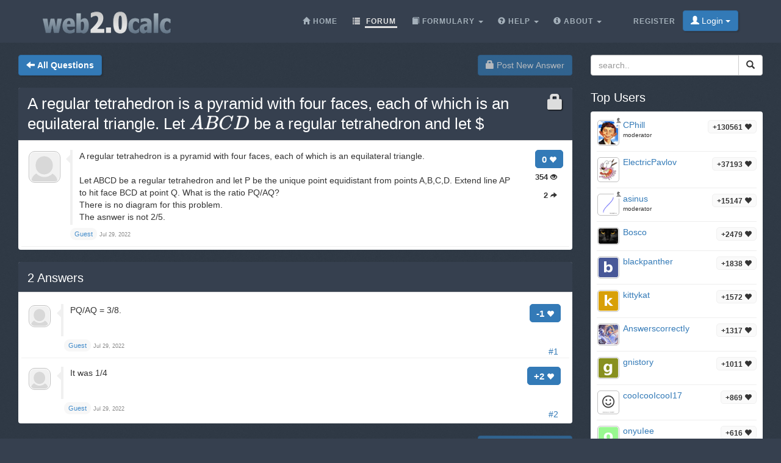

--- FILE ---
content_type: text/css
request_url: https://web2.0calc.com/css/forum.css?v57
body_size: 5076
content:
html.questions .onlineusers,html.question .onlineusers,html.answers .onlineusers{padding-top:10px}html.questions .onlineusers div.user,html.question .onlineusers div.user,html.answers .onlineusers div.user{display:inline-block;height:35px;margin-bottom:5px;text-align:center;width:35px}html.questions button#loadmore,html.question button#loadmore,html.answers button#loadmore{margin-left:10%;margin-right:10%;width:80%}html.questions .panel-heading h1,html.question .panel-heading h1,html.answers .panel-heading h1{margin:0;font:300 26px/1.3 Helvetica,Arial,sans-serif}html.questions .newanswer .panel-heading input,html.question .newanswer .panel-heading input,html.answers .newanswer .panel-heading input,html.questions .editanswer .panel-heading input,html.question .editanswer .panel-heading input,html.answers .editanswer .panel-heading input{width:100%}html.questions .newanswer .panel-heading .form-group,html.question .newanswer .panel-heading .form-group,html.answers .newanswer .panel-heading .form-group,html.questions .editanswer .panel-heading .form-group,html.question .editanswer .panel-heading .form-group,html.answers .editanswer .panel-heading .form-group{margin:0}html.questions .badge.newanswercount,html.question .badge.newanswercount,html.answers .badge.newanswercount{color:#fff;background-color:#428bca;display:none;margin-left:4px}html.questions h1 a span.glyphicon-ok,html.question h1 a span.glyphicon-ok,html.answers h1 a span.glyphicon-ok{color:#428bca}html.questions h1 a:visited span.glyphicon-ok,html.question h1 a:visited span.glyphicon-ok,html.answers h1 a:visited span.glyphicon-ok{color:#428bca}html.questions .datewrap,html.question .datewrap,html.answers .datewrap{background-color:#fafafa;border-bottom:1px solid #eee;font-size:.9em;padding:2px;text-align:center}html.questions .questionrow h3 .glyphicon.glyphicon-ok,html.question .questionrow h3 .glyphicon.glyphicon-ok,html.answers .questionrow h3 .glyphicon.glyphicon-ok{background-color:#428bca;border-radius:15px;display:inline-block;width:23px;height:23px;line-height:23px;text-align:center;color:#fff !important}html.questions .questionrow,html.question .questionrow,html.answers .questionrow,html.questions .answerrow,html.question .answerrow,html.answers .answerrow{clear:both;border-bottom:1px solid #f0f0f0;min-height:145px;padding-bottom:10px;padding-top:10px;position:relative}html.questions .questionrow .glyphicon-warning-sign,html.question .questionrow .glyphicon-warning-sign,html.answers .questionrow .glyphicon-warning-sign,html.questions .answerrow .glyphicon-warning-sign,html.question .answerrow .glyphicon-warning-sign,html.answers .answerrow .glyphicon-warning-sign{color:#ffa500}html.questions .questionrow .mod,html.question .questionrow .mod,html.answers .questionrow .mod,html.questions .answerrow .mod,html.question .answerrow .mod,html.answers .answerrow .mod{float:right;position:absolute;right:100px;z-index:2}html.questions .questionrow .summary .html,html.question .questionrow .summary .html,html.answers .questionrow .summary .html,html.questions .answerrow .summary .html,html.question .answerrow .summary .html,html.answers .answerrow .summary .html{overflow-x:auto}html.questions .questionrow .summary .html a,html.question .questionrow .summary .html a,html.answers .questionrow .summary .html a,html.questions .answerrow .summary .html a,html.question .answerrow .summary .html a,html.answers .answerrow .summary .html a{color:#333}html.questions .questionrow .summary .html a.more,html.question .questionrow .summary .html a.more,html.answers .questionrow .summary .html a.more,html.questions .answerrow .summary .html a.more,html.question .answerrow .summary .html a.more,html.answers .answerrow .summary .html a.more{color:#428bca}html.questions .questionrow .summary .html p,html.question .questionrow .summary .html p,html.answers .questionrow .summary .html p,html.questions .answerrow .summary .html p,html.question .answerrow .summary .html p,html.answers .answerrow .summary .html p{margin-bottom:0}html.questions .questionrow .summary span.glyphicon-lock,html.question .questionrow .summary span.glyphicon-lock,html.answers .questionrow .summary span.glyphicon-lock,html.questions .answerrow .summary span.glyphicon-lock,html.question .answerrow .summary span.glyphicon-lock,html.answers .answerrow .summary span.glyphicon-lock{opacity:.3}html.questions .questionrow h3,html.question .questionrow h3,html.answers .questionrow h3,html.questions .answerrow h3,html.question .answerrow h3,html.answers .answerrow h3{font-family:"Helvetica Neue",Helvetica,Arial,sans-serif;font-size:11pt;font-weight:500;margin-bottom:3px}html.questions .questionrow h3 a .glyphicon-ok,html.question .questionrow h3 a .glyphicon-ok,html.answers .questionrow h3 a .glyphicon-ok,html.questions .answerrow h3 a .glyphicon-ok,html.question .answerrow h3 a .glyphicon-ok,html.answers .answerrow h3 a .glyphicon-ok{font-size:.9em}html.questions .questionrow h3 a:visited,html.question .questionrow h3 a:visited,html.answers .questionrow h3 a:visited,html.questions .answerrow h3 a:visited,html.question .answerrow h3 a:visited,html.answers .answerrow h3 a:visited{color:#444}html.questions .questionrow h3 a:visited .glyphicon-ok,html.question .questionrow h3 a:visited .glyphicon-ok,html.answers .questionrow h3 a:visited .glyphicon-ok,html.questions .answerrow h3 a:visited .glyphicon-ok,html.question .answerrow h3 a:visited .glyphicon-ok,html.answers .answerrow h3 a:visited .glyphicon-ok{color:#777}html.questions .questionrow h3 a:visited span.glyphicon-ok,html.question .questionrow h3 a:visited span.glyphicon-ok,html.answers .questionrow h3 a:visited span.glyphicon-ok,html.questions .answerrow h3 a:visited span.glyphicon-ok,html.question .answerrow h3 a:visited span.glyphicon-ok,html.answers .answerrow h3 a:visited span.glyphicon-ok{color:#428bca}html.questions .questionrow .stats,html.question .questionrow .stats,html.answers .questionrow .stats,html.questions .answerrow .stats,html.question .answerrow .stats,html.answers .answerrow .stats{margin-right:10px;float:right}html.questions .questionrow .stats .score,html.question .questionrow .stats .score,html.answers .questionrow .stats .score,html.questions .answerrow .stats .score,html.question .answerrow .stats .score,html.answers .answerrow .stats .score{background-color:#fafafa;border-radius:5px;border:1px solid #f0f0f0;padding-left:10px;background-color:#337ab7;border:1px solid #337ab7;color:#fff}html.questions .questionrow .stats .answers,html.question .questionrow .stats .answers,html.answers .questionrow .stats .answers,html.questions .answerrow .stats .answers,html.question .answerrow .stats .answers,html.answers .answerrow .stats .answers,html.questions .questionrow .stats .views,html.question .questionrow .stats .views,html.answers .questionrow .stats .views,html.questions .answerrow .stats .views,html.question .answerrow .stats .views,html.answers .answerrow .stats .views{font-size:.9em}html.questions .questionrow .stats .score,html.question .questionrow .stats .score,html.answers .questionrow .stats .score,html.questions .answerrow .stats .score,html.question .answerrow .stats .score,html.answers .answerrow .stats .score,html.questions .questionrow .stats .answers,html.question .questionrow .stats .answers,html.answers .questionrow .stats .answers,html.questions .answerrow .stats .answers,html.question .answerrow .stats .answers,html.answers .answerrow .stats .answers,html.questions .questionrow .stats .views,html.question .questionrow .stats .views,html.answers .questionrow .stats .views,html.questions .answerrow .stats .views,html.question .answerrow .stats .views,html.answers .answerrow .stats .views{text-align:right;padding-right:10px;line-height:1em;height:30px;line-height:30px}html.questions .questionrow .stats .score strong,html.question .questionrow .stats .score strong,html.answers .questionrow .stats .score strong,html.questions .answerrow .stats .score strong,html.question .answerrow .stats .score strong,html.answers .answerrow .stats .score strong,html.questions .questionrow .stats .answers strong,html.question .questionrow .stats .answers strong,html.answers .questionrow .stats .answers strong,html.questions .answerrow .stats .answers strong,html.question .answerrow .stats .answers strong,html.answers .answerrow .stats .answers strong,html.questions .questionrow .stats .views strong,html.question .questionrow .stats .views strong,html.answers .questionrow .stats .views strong,html.questions .answerrow .stats .views strong,html.question .answerrow .stats .views strong,html.answers .answerrow .stats .views strong{font-size:1.05em}html.questions .questionrow .stats .score span,html.question .questionrow .stats .score span,html.answers .questionrow .stats .score span,html.questions .answerrow .stats .score span,html.question .answerrow .stats .score span,html.answers .answerrow .stats .score span,html.questions .questionrow .stats .answers span,html.question .questionrow .stats .answers span,html.answers .questionrow .stats .answers span,html.questions .answerrow .stats .answers span,html.question .answerrow .stats .answers span,html.answers .answerrow .stats .answers span,html.questions .questionrow .stats .views span,html.question .questionrow .stats .views span,html.answers .questionrow .stats .views span,html.questions .answerrow .stats .views span,html.question .answerrow .stats .views span,html.answers .answerrow .stats .views span{font-size:.8em}html.questions .questionrow .stats .score button span,html.question .questionrow .stats .score button span,html.answers .questionrow .stats .score button span,html.questions .answerrow .stats .score button span,html.question .answerrow .stats .score button span,html.answers .answerrow .stats .score button span,html.questions .questionrow .stats .answers button span,html.question .questionrow .stats .answers button span,html.answers .questionrow .stats .answers button span,html.questions .answerrow .stats .answers button span,html.question .answerrow .stats .answers button span,html.answers .answerrow .stats .answers button span,html.questions .questionrow .stats .views button span,html.question .questionrow .stats .views button span,html.answers .questionrow .stats .views button span,html.questions .answerrow .stats .views button span,html.question .answerrow .stats .views button span,html.answers .answerrow .stats .views button span{display:block}html.questions .questionrow .user,html.question .questionrow .user,html.answers .questionrow .user,html.questions .answerrow .user,html.question .answerrow .user,html.answers .answerrow .user{position:relative;margin-left:0;padding-top:0;float:left;width:60px;text-align:center}html.questions .questionrow .user a,html.question .questionrow .user a,html.answers .questionrow .user a,html.questions .answerrow .user a,html.question .answerrow .user a,html.answers .answerrow .user a,html.questions .questionrow .user strong,html.question .questionrow .user strong,html.answers .questionrow .user strong,html.questions .answerrow .user strong,html.question .answerrow .user strong,html.answers .answerrow .user strong{font-weight:500}html.questions .questionrow .user strong,html.question .questionrow .user strong,html.answers .questionrow .user strong,html.questions .answerrow .user strong,html.question .answerrow .user strong,html.answers .answerrow .user strong{color:#555}html.questions .questionrow .user span,html.question .questionrow .user span,html.answers .questionrow .user span,html.questions .answerrow .user span,html.question .answerrow .user span,html.answers .answerrow .user span{font-size:.8em;color:#666}html.questions .questionrow .user a.avatar,html.question .questionrow .user a.avatar,html.answers .questionrow .user a.avatar,html.questions .answerrow .user a.avatar,html.question .answerrow .user a.avatar,html.answers .answerrow .user a.avatar{display:inline-block;margin-top:2px}html.questions .questionrow .user .c,html.question .questionrow .user .c,html.answers .questionrow .user .c,html.questions .answerrow .user .c,html.question .answerrow .user .c,html.answers .answerrow .user .c{padding-left:9px;display:inline-block}html.questions .questionrow .user .c span,html.question .questionrow .user .c span,html.answers .questionrow .user .c span,html.questions .answerrow .user .c span,html.question .answerrow .user .c span,html.answers .answerrow .user .c span{display:block}html.questions .questionrow .tags,html.question .questionrow .tags,html.answers .questionrow .tags,html.questions .answerrow .tags,html.question .answerrow .tags,html.answers .answerrow .tags{float:right;margin-right:88px}html.questions .questionrow .summary,html.question .questionrow .summary,html.answers .questionrow .summary,html.questions .answerrow .summary,html.question .answerrow .summary,html.answers .answerrow .summary,html.questions .questionrow .creator,html.question .questionrow .creator,html.answers .questionrow .creator,html.questions .answerrow .creator,html.question .answerrow .creator,html.answers .answerrow .creator{margin-left:65px;margin-right:90px}html.questions .questionrow .summary h3,html.question .questionrow .summary h3,html.answers .questionrow .summary h3,html.questions .answerrow .summary h3,html.question .answerrow .summary h3,html.answers .answerrow .summary h3,html.questions .questionrow .creator h3,html.question .questionrow .creator h3,html.answers .questionrow .creator h3,html.questions .answerrow .creator h3,html.question .answerrow .creator h3,html.answers .answerrow .creator h3{margin-top:0;padding-top:0}html.questions .questionrow .summary .html,html.question .questionrow .summary .html,html.answers .questionrow .summary .html,html.questions .answerrow .summary .html,html.question .answerrow .summary .html,html.answers .answerrow .summary .html,html.questions .questionrow .creator .html,html.question .questionrow .creator .html,html.answers .questionrow .creator .html,html.questions .answerrow .creator .html,html.question .answerrow .creator .html,html.answers .answerrow .creator .html{min-height:55px}html.questions .questionrow .creator .name.online,html.question .questionrow .creator .name.online,html.answers .questionrow .creator .name.online,html.questions .answerrow .creator .name.online,html.question .answerrow .creator .name.online,html.answers .answerrow .creator .name.online{font-weight:bold}html.questions .questionrow div.creator,html.question .questionrow div.creator,html.answers .questionrow div.creator,html.questions .answerrow div.creator,html.question .answerrow div.creator,html.answers .answerrow div.creator{margin-top:4px}html.questions .questionrow div.creator span,html.question .questionrow div.creator span,html.answers .questionrow div.creator span,html.questions .answerrow div.creator span,html.question .answerrow div.creator span,html.answers .answerrow div.creator span{font-size:.8em;color:#888}html.questions .questionrow div.creator .badge,html.question .questionrow div.creator .badge,html.answers .questionrow div.creator .badge,html.questions .answerrow div.creator .badge,html.question .answerrow div.creator .badge,html.answers .answerrow div.creator .badge{background-color:#f7f7f7;border-radius:9px;color:#428bca;display:inline-block;font-size:10pt;font-weight:normal;line-height:1;min-width:10px;padding:3px 7px 4px;text-align:center;vertical-align:baseline;white-space:nowrap}html.questions .questionrow div.creator .badge.questioner,html.question .questionrow div.creator .badge.questioner,html.answers .questionrow div.creator .badge.questioner,html.questions .answerrow div.creator .badge.questioner,html.question .answerrow div.creator .badge.questioner,html.answers .answerrow div.creator .badge.questioner{color:#fff;background-color:#428bca;border-color:#357ebd}html.questions .questionrow .summary,html.question .questionrow .summary,html.answers .questionrow .summary,html.questions .questionrow .creator,html.question .questionrow .creator,html.answers .questionrow .creator{margin-left:80px}html.questions .questionrow .stats,html.question .questionrow .stats,html.answers .questionrow .stats,html.questions .answerrow .stats,html.question .answerrow .stats,html.answers .answerrow .stats,html.questions .subanswerrow .stats,html.question .subanswerrow .stats,html.answers .subanswerrow .stats{position:relative}html.questions .questionrow .stats button,html.question .questionrow .stats button,html.answers .questionrow .stats button,html.questions .answerrow .stats button,html.question .answerrow .stats button,html.answers .answerrow .stats button,html.questions .subanswerrow .stats button,html.question .subanswerrow .stats button,html.answers .subanswerrow .stats button{color:#000;background-color:#fff;border:1px solid #c0c0c0;border-radius:6px;box-shadow:1px 1px 1px rgba(0,0,0,0.1);display:inline-block;height:24px;padding:0 0 0 0;position:absolute;text-align:center;top:10px;width:40px;display:none;z-index:123}html.questions .questionrow .stats:hover button,html.question .questionrow .stats:hover button,html.answers .questionrow .stats:hover button,html.questions .answerrow .stats:hover button,html.question .answerrow .stats:hover button,html.answers .answerrow .stats:hover button,html.questions .subanswerrow .stats:hover button,html.question .subanswerrow .stats:hover button,html.answers .subanswerrow .stats:hover button{display:inline-block}html.questions .questionrow .stats button:hover,html.question .questionrow .stats button:hover,html.answers .questionrow .stats button:hover,html.questions .answerrow .stats button:hover,html.question .answerrow .stats button:hover,html.answers .answerrow .stats button:hover,html.questions .subanswerrow .stats button:hover,html.question .subanswerrow .stats button:hover,html.answers .subanswerrow .stats button:hover{background-color:#357ebd;color:#fff;border-color:#255e9d}html.questions .questionrow .stats button.up,html.question .questionrow .stats button.up,html.answers .questionrow .stats button.up,html.questions .answerrow .stats button.up,html.question .answerrow .stats button.up,html.answers .answerrow .stats button.up,html.questions .subanswerrow .stats button.up,html.question .subanswerrow .stats button.up,html.answers .subanswerrow .stats button.up{left:8px;top:-22px}html.questions .questionrow .stats button.down,html.question .questionrow .stats button.down,html.answers .questionrow .stats button.down,html.questions .answerrow .stats button.down,html.question .answerrow .stats button.down,html.answers .answerrow .stats button.down,html.questions .subanswerrow .stats button.down,html.question .subanswerrow .stats button.down,html.answers .subanswerrow .stats button.down{left:8px;top:28px}html.questions .questionrow .badge.score,html.question .questionrow .badge.score,html.answers .questionrow .badge.score,html.questions .answerrow .badge.score,html.question .answerrow .badge.score,html.answers .answerrow .badge.score,html.questions .subanswerrow .badge.score,html.question .subanswerrow .badge.score,html.answers .subanswerrow .badge.score{background-color:#fafafa;border:1px solid #f0f0f0;border-radius:5px;color:#333;display:inline-block;font-size:8pt;margin-top:2px;padding:2px;min-width:36px}html.questions .questionrow .badge.score .glyphicon,html.question .questionrow .badge.score .glyphicon,html.answers .questionrow .badge.score .glyphicon,html.questions .answerrow .badge.score .glyphicon,html.question .answerrow .badge.score .glyphicon,html.answers .answerrow .badge.score .glyphicon,html.questions .subanswerrow .badge.score .glyphicon,html.question .subanswerrow .badge.score .glyphicon,html.answers .subanswerrow .badge.score .glyphicon{color:#333}html.questions .questionrow .summary,html.question .questionrow .summary,html.answers .questionrow .summary,html.questions .answerrow .summary,html.question .answerrow .summary,html.answers .answerrow .summary,html.questions .subanswerrow .summary,html.question .subanswerrow .summary,html.answers .subanswerrow .summary{border-left:4px solid #f0f0f0;padding-left:11px;position:relative;min-height:30px;padding-bottom:3px}html.questions .questionrow .summary:after,html.question .questionrow .summary:after,html.answers .questionrow .summary:after,html.questions .answerrow .summary:after,html.question .answerrow .summary:after,html.answers .answerrow .summary:after,html.questions .subanswerrow .summary:after,html.question .subanswerrow .summary:after,html.answers .subanswerrow .summary:after{content:' ';border-color:transparent #f0f0f0;border-style:solid;border-width:7px 7px 7px 0;content:" ";height:0;left:-11px;position:absolute;top:8px;width:0}html.questions .questionrow .badge.score,html.question .questionrow .badge.score,html.answers .questionrow .badge.score{min-width:50px}html.questions .questionrow .user,html.question .questionrow .user,html.answers .questionrow .user{text-align:center;width:75px}html.questions .questionrow.new .summary,html.question .questionrow.new .summary,html.answers .questionrow.new .summary,html.questions .answerrow.new .summary,html.question .answerrow.new .summary,html.answers .answerrow.new .summary,html.questions .subanswerrow.new .summary,html.question .subanswerrow.new .summary,html.answers .subanswerrow.new .summary{border-left:4px solid #428bca}html.questions .questionrow.new .summary:after,html.question .questionrow.new .summary:after,html.answers .questionrow.new .summary:after,html.questions .answerrow.new .summary:after,html.question .answerrow.new .summary:after,html.answers .answerrow.new .summary:after,html.questions .subanswerrow.new .summary:after,html.question .subanswerrow.new .summary:after,html.answers .subanswerrow.new .summary:after{content:' ';border-color:transparent #428bca}html.questions .answerrow.best,html.question .answerrow.best,html.answers .answerrow.best{background-color:#fafaff;border:1px solid #f0f0f0;border-radius:5px;margin:0 -1px}html.questions .questionrow.badscore,html.question .questionrow.badscore,html.answers .questionrow.badscore{opacity:.5}html.questions .questionrow.priority,html.question .questionrow.priority,html.answers .questionrow.priority{border:1px solid #c0c0c0 !important;border-radius:2px}html.questions .questionrow.reported,html.question .questionrow.reported,html.answers .questionrow.reported,html.questions .answerrow.reported,html.question .answerrow.reported,html.answers .answerrow.reported,html.questions .subanswerrow.reported,html.question .subanswerrow.reported,html.answers .subanswerrow.reported{opacity:.8}html.questions .questionrow.reported .summary,html.question .questionrow.reported .summary,html.answers .questionrow.reported .summary,html.questions .answerrow.reported .summary,html.question .answerrow.reported .summary,html.answers .answerrow.reported .summary,html.questions .subanswerrow.reported .summary,html.question .subanswerrow.reported .summary,html.answers .subanswerrow.reported .summary{background-color:#fffffa}html.questions .questionrow.notapproved,html.question .questionrow.notapproved,html.answers .questionrow.notapproved,html.questions .answerrow.notapproved,html.question .answerrow.notapproved,html.answers .answerrow.notapproved,html.questions .subanswerrow.notapproved,html.question .subanswerrow.notapproved,html.answers .subanswerrow.notapproved{opacity:.8}html.questions .questionrow.notapproved .summary,html.question .questionrow.notapproved .summary,html.answers .questionrow.notapproved .summary,html.questions .answerrow.notapproved .summary,html.question .answerrow.notapproved .summary,html.answers .answerrow.notapproved .summary,html.questions .subanswerrow.notapproved .summary,html.question .subanswerrow.notapproved .summary,html.answers .subanswerrow.notapproved .summary{background-color:#fafaff}html.questions .answerrow,html.question .answerrow,html.answers .answerrow{min-height:85px}html.questions .answerrow .editlist,html.question .answerrow .editlist,html.answers .answerrow .editlist,html.questions .answerrow .creator,html.question .answerrow .creator,html.answers .answerrow .creator{margin-left:70px}html.questions .answerrow .summary .html,html.question .answerrow .summary .html,html.answers .answerrow .summary .html{min-height:50px;margin-top:4px}html.questions .answerrow .link,html.question .answerrow .link,html.answers .answerrow .link{bottom:0;position:absolute;right:18px;z-index:4324}html.questions .answerrow .subanswers,html.question .answerrow .subanswers,html.answers .answerrow .subanswers{border-top:1px dotted #f0f0f0;margin-top:17px;margin-left:70px;padding-top:10px;padding-right:0;font-size:.9em;padding-left:0;margin-right:0}html.questions .answerrow .subanswers h4,html.question .answerrow .subanswers h4,html.answers .answerrow .subanswers h4{margin-top:2px;font-size:11pt}html.questions .answerrow .subanswers .link,html.question .answerrow .subanswers .link,html.answers .answerrow .subanswers .link{bottom:-1px}html.questions .answerrow .subanswers .subanswerrow,html.question .answerrow .subanswers .subanswerrow,html.answers .answerrow .subanswers .subanswerrow{position:relative;clear:both;border-bottom:1px solid #f0f0f0;margin-bottom:10px;min-height:50px;margin-right:0}html.questions .answerrow .subanswers .subanswerrow .user,html.question .answerrow .subanswers .subanswerrow .user,html.answers .answerrow .subanswers .subanswerrow .user{width:60px;text-align:center}html.questions .answerrow .subanswers .subanswerrow .subanswer,html.question .answerrow .subanswers .subanswerrow .subanswer,html.answers .answerrow .subanswers .subanswerrow .subanswer{position:relative}html.questions .answerrow .subanswers .subanswerrow div.u,html.question .answerrow .subanswers .subanswerrow div.u,html.answers .answerrow .subanswers .subanswerrow div.u{margin-top:4px}html.questions .answerrow .subanswers .subanswerrow div.u span,html.question .answerrow .subanswers .subanswerrow div.u span,html.answers .answerrow .subanswers .subanswerrow div.u span{font-size:.8em;color:#888}html.questions .answerrow .subanswers .subanswerrow div.u .badge,html.question .answerrow .subanswers .subanswerrow div.u .badge,html.answers .answerrow .subanswers .subanswerrow div.u .badge{background-color:#f7f7f7;border-radius:9px;color:#428bca;display:inline-block;font-size:10pt;font-weight:normal;line-height:1;min-width:10px;padding:3px 7px 4px;text-align:center;vertical-align:baseline;white-space:nowrap}html.questions .answerrow .subanswers .subanswerrow:last-child,html.question .answerrow .subanswers .subanswerrow:last-child,html.answers .answerrow .subanswers .subanswerrow:last-child{border-bottom:none;border-top:none}html.questions .questionrow:last-child,html.question .questionrow:last-child,html.answers .questionrow:last-child,html.questions .answerrow:last-child,html.question .answerrow:last-child,html.answers .answerrow:last-child{border-top:none;border-bottom:none}html.questions a.avatar img,html.question a.avatar img,html.answers a.avatar img{border:1px solid #c0c0c0;padding:1px;border-radius:10px}html.questions .avatar.w32,html.question .avatar.w32,html.answers .avatar.w32{width:38px;display:inline-block;text-align:center}html.questions .avatar.w32 img,html.question .avatar.w32 img,html.answers .avatar.w32 img{max-width:36px;max-height:66px;width:36px}html.questions .avatar.w48,html.question .avatar.w48,html.answers .avatar.w48{width:52px;display:inline-block;text-align:center}html.questions .avatar.w48 img,html.question .avatar.w48 img,html.answers .avatar.w48 img{max-width:52px;max-height:78px;width:52px}html.questions .avatar.w64,html.question .avatar.w64,html.answers .avatar.w64{width:68px;display:inline-block;text-align:center}html.questions .avatar.w64 img,html.question .avatar.w64 img,html.answers .avatar.w64 img{max-width:68px;max-height:128px;width:68px}html.questions .avatar.w128,html.question .avatar.w128,html.answers .avatar.w128{width:132px;display:inline-block;text-align:center}html.questions .avatar.w128 img,html.question .avatar.w128 img,html.answers .avatar.w128 img{max-width:132px;max-height:180px;width:132px}html.questions .stickytopics,html.question .stickytopics,html.answers .stickytopics,html.questions .watchlist,html.question .watchlist,html.answers .watchlist,html.questions .similartopics,html.question .similartopics,html.answers .similartopics{padding-top:5px;padding-bottom:5px}html.questions .stickytopics div button,html.question .stickytopics div button,html.answers .stickytopics div button,html.questions .watchlist div button,html.question .watchlist div button,html.answers .watchlist div button,html.questions .similartopics div button,html.question .similartopics div button,html.answers .similartopics div button{display:none}html.questions .stickytopics div:hover button,html.question .stickytopics div:hover button,html.answers .stickytopics div:hover button,html.questions .watchlist div:hover button,html.question .watchlist div:hover button,html.answers .watchlist div:hover button,html.questions .similartopics div:hover button,html.question .similartopics div:hover button,html.answers .similartopics div:hover button{display:inline}html.questions .stickytopics .badge,html.question .stickytopics .badge,html.answers .stickytopics .badge,html.questions .watchlist .badge,html.question .watchlist .badge,html.answers .watchlist .badge,html.questions .similartopics .badge,html.question .similartopics .badge,html.answers .similartopics .badge{background-color:#357ebd}html.questions .stickytopics div,html.question .stickytopics div,html.answers .stickytopics div,html.questions .watchlist div,html.question .watchlist div,html.answers .watchlist div,html.questions .similartopics div,html.question .similartopics div,html.answers .similartopics div{border-bottom:1px solid #eee;padding-bottom:9px;padding-top:9px;white-space:normal;word-wrap:break-word}html.questions .stickytopics div:last-child,html.question .stickytopics div:last-child,html.answers .stickytopics div:last-child,html.questions .watchlist div:last-child,html.question .watchlist div:last-child,html.answers .watchlist div:last-child,html.questions .similartopics div:last-child,html.question .similartopics div:last-child,html.answers .similartopics div:last-child{border:none}html.questions .stickytopics .loadmore,html.question .stickytopics .loadmore,html.answers .stickytopics .loadmore,html.questions .watchlist .loadmore,html.question .watchlist .loadmore,html.answers .watchlist .loadmore,html.questions .similartopics .loadmore,html.question .similartopics .loadmore,html.answers .similartopics .loadmore{text-align:center;padding:0;cursor:pointer}html.questions .stickytopics .loadmore span,html.question .stickytopics .loadmore span,html.answers .stickytopics .loadmore span,html.questions .watchlist .loadmore span,html.question .watchlist .loadmore span,html.answers .watchlist .loadmore span,html.questions .similartopics .loadmore span,html.question .similartopics .loadmore span,html.answers .similartopics .loadmore span{position:relative;top:3px}html.questions .stickytopics .loadmore:hover,html.question .stickytopics .loadmore:hover,html.answers .stickytopics .loadmore:hover,html.questions .watchlist .loadmore:hover,html.question .watchlist .loadmore:hover,html.answers .watchlist .loadmore:hover,html.questions .similartopics .loadmore:hover,html.question .similartopics .loadmore:hover,html.answers .similartopics .loadmore:hover{background-color:#f0f0f0}html.questions .topusers,html.question .topusers,html.answers .topusers{padding-top:5px;padding-bottom:5px}html.questions .topusers .topuser,html.question .topusers .topuser,html.answers .topusers .topuser{background-repeat:no-repeat;background-position:bottom right;background-size:100% 16px}html.questions .topusers .loadmore,html.question .topusers .loadmore,html.answers .topusers .loadmore{text-align:center;padding:0;cursor:pointer}html.questions .topusers .loadmore span,html.question .topusers .loadmore span,html.answers .topusers .loadmore span{position:relative;top:3px}html.questions .topusers .loadmore:hover,html.question .topusers .loadmore:hover,html.answers .topusers .loadmore:hover{background-color:#f0f0f0}html.questions .topusers div,html.question .topusers div,html.answers .topusers div{border-bottom:1px solid #eee;padding-bottom:9px;padding-top:9px;position:relative;white-space:normal;word-wrap:break-word}html.questions .topusers div:last-child,html.question .topusers div:last-child,html.answers .topusers div:last-child{border:none}html.questions .topusers .avatar img,html.question .topusers .avatar img,html.answers .topusers .avatar img{border-radius:5px}html.questions .topusers .score,html.question .topusers .score,html.answers .topusers .score{background-color:#357ebd;background-color:#fafafa;border:1px solid #f0f0f0;border-radius:5px;color:#333;float:right}html.questions .topusers .name,html.question .topusers .name,html.answers .topusers .name{left:43px;position:absolute;top:7px}html.questions .topusers .name.online,html.question .topusers .name.online,html.answers .topusers .name.online{font-weight:bold}html.questions .topusers small,html.question .topusers small,html.answers .topusers small{font-size:.7em;left:43px;position:absolute;top:27px}html.questions .topusers .modbadge,html.question .topusers .modbadge,html.answers .topusers .modbadge{color:#666;font-size:.6em;left:28px;right:auto;top:3px}html.questions .sortbtns,html.question .sortbtns,html.answers .sortbtns,html.questions .filterbtns,html.question .filterbtns,html.answers .filterbtns,html.questions .tagsbtns,html.question .tagsbtns,html.answers .tagsbtns,html.questions .questionanswerbtns,html.question .questionanswerbtns,html.answers .questionanswerbtns{padding-right:14px;padding-top:2px;font-size:10pt}html.questions .sortbtns .sortbtn,html.question .sortbtns .sortbtn,html.answers .sortbtns .sortbtn,html.questions .filterbtns .sortbtn,html.question .filterbtns .sortbtn,html.answers .filterbtns .sortbtn,html.questions .tagsbtns .sortbtn,html.question .tagsbtns .sortbtn,html.answers .tagsbtns .sortbtn,html.questions .questionanswerbtns .sortbtn,html.question .questionanswerbtns .sortbtn,html.answers .questionanswerbtns .sortbtn,html.questions .sortbtns .filterbtn,html.question .sortbtns .filterbtn,html.answers .sortbtns .filterbtn,html.questions .filterbtns .filterbtn,html.question .filterbtns .filterbtn,html.answers .filterbtns .filterbtn,html.questions .tagsbtns .filterbtn,html.question .tagsbtns .filterbtn,html.answers .tagsbtns .filterbtn,html.questions .questionanswerbtns .filterbtn,html.question .questionanswerbtns .filterbtn,html.answers .questionanswerbtns .filterbtn,html.questions .sortbtns .tagsbtn,html.question .sortbtns .tagsbtn,html.answers .sortbtns .tagsbtn,html.questions .filterbtns .tagsbtn,html.question .filterbtns .tagsbtn,html.answers .filterbtns .tagsbtn,html.questions .tagsbtns .tagsbtn,html.question .tagsbtns .tagsbtn,html.answers .tagsbtns .tagsbtn,html.questions .questionanswerbtns .tagsbtn,html.question .questionanswerbtns .tagsbtn,html.answers .questionanswerbtns .tagsbtn{display:inline;position:relative;top:-1px}html.questions .sortbtns button,html.question .sortbtns button,html.answers .sortbtns button,html.questions .filterbtns button,html.question .filterbtns button,html.answers .filterbtns button,html.questions .tagsbtns button,html.question .tagsbtns button,html.answers .tagsbtns button,html.questions .questionanswerbtns button,html.question .questionanswerbtns button,html.answers .questionanswerbtns button,html.questions .sortbtns a.btn,html.question .sortbtns a.btn,html.answers .sortbtns a.btn,html.questions .filterbtns a.btn,html.question .filterbtns a.btn,html.answers .filterbtns a.btn,html.questions .tagsbtns a.btn,html.question .tagsbtns a.btn,html.answers .tagsbtns a.btn,html.questions .questionanswerbtns a.btn,html.question .questionanswerbtns a.btn,html.answers .questionanswerbtns a.btn{border-radius:5px;font-size:10pt;padding:1px 7px}html.questions .tooltipnooftopicbtn,html.question .tooltipnooftopicbtn,html.answers .tooltipnooftopicbtn{position:relative;top:-1px;font-size:10pt;padding:1px 7px 0}html.questions .tags .tag,html.question .tags .tag,html.answers .tags .tag{border-radius:10px;color:#fff;display:inline-block;font-size:12px;font-weight:bold;line-height:1;min-width:10px;padding:3px 7px;text-align:center;vertical-align:baseline;white-space:nowrap;background-color:#6495ed;border-radius:2px;font-size:10pt;margin-top:9px;padding:5px}html.questions .panel,html.question .panel,html.answers .panel{border:none;box-shadow:none}html.questions .panel .panel-body,html.question .panel .panel-body,html.answers .panel .panel-body{padding:5px}html.questions .answerdots,html.question .answerdots,html.answers .answerdots{float:right;margin-right:100px;clear:right}html.questions .answerdots a.dot,html.question .answerdots a.dot,html.answers .answerdots a.dot{color:#bbb}html.questions .answerdots a.dot:hover,html.question .answerdots a.dot:hover,html.answers .answerdots a.dot:hover{color:#337ab7}html.questions .answerdots a.bestuser,html.question .answerdots a.bestuser,html.answers .answerdots a.bestuser{font-size:9pt;color:#999;position:relative;top:-1px}html.questions .answerdots a.bestuser:hover,html.question .answerdots a.bestuser:hover,html.answers .answerdots a.bestuser:hover{color:#337ab7}html.questions .sidebar .panel .panel-body,html.question .sidebar .panel .panel-body,html.answers .sidebar .panel .panel-body{padding-left:10px;padding-right:10px}.panel-default>.panel-heading{background-color:#36404f;color:#fff}.img-responsive{height:auto !important}.newquestion h1 input,.editquestion h1 input{font-size:16pt;padding-left:4px;padding-top:4px;width:100%;color:#000}.newquestion h1 .control-label{font-size:10pt;color:#f00}.newquestion .accepttos,.editanswer .accepttos,.newanswer .accepttos{color:#fff}.newquestion .accepttos a,.editanswer .accepttos a,.newanswer .accepttos a{color:#fff;font-weight:bold}.modbadge{position:absolute;top:-4px;right:4px;background-color:#fff;padding:1px 4px 1px 4px;border-radius:10px}html.question div.panel.panel-default.answerrows small.modbadge{font-size:7pt;text-align:center;display:block}html.question .editlist{font-size:8pt;color:#888;padding:4px;margin-left:80px;margin-top:4px}html.questions .questionrow .summary .html a:hover{color:#337ab7;text-decoration:underline}html.questions .questionrow .summary .html .glyphicon-picture{display:inline-block;margin-right:4px}html.question .questionrow .summary .html a,html.question .answerrow .summary .html a{color:#337ab7;text-decoration:underline}html.question .questionrow .summary .html p,html.question .answerrow .summary .html p{margin-bottom:0}html.question h3 a{color:#fff}html.question #userstyping{display:none;padding:10px 10px 5px 10px}html.question #userstyping ul{list-style:none;margin:0;padding:0}html.question #userstyping ul li{margin:0;padding:0}html.question #userstyping h5{margin:0;margin-bottom:4px}html.question #userstyping img{display:inline-block;margin-right:10px;margin-bottom:10px}.question div.panel-heading div.panel-title h3{margin-bottom:0}.question div.questionrow .summary>.html{min-height:90px}#hidelogs{display:none}#logentries{display:none}#logentries table{width:100%}#logentries table td{padding:4px;white-space:nowrap}#logentries table td:nth-child(2){width:95%}#logentries table tr td{border-bottom:1px solid #c0c0c0}.lock1{text-shadow:1px 1px 2px #000;color:#ddd}.clearfix{clear:both}html.mobile .questionrow .stats,html.mobile .answerrow .stats,html.mobile .subanswerrow .stats{position:relative}html.mobile .questionrow .stats button,html.mobile .answerrow .stats button,html.mobile .subanswerrow .stats button{color:#000;background-color:#fff;border:1px solid #c0c0c0;border-radius:6px;box-shadow:1px 1px 1px rgba(0,0,0,0.1);display:inline-block;height:24px;padding:0 0 0 0;text-align:center;top:10px;width:40px;z-index:123}html.mobile .questionrow .stats:hover button,html.mobile .answerrow .stats:hover button,html.mobile .subanswerrow .stats:hover button{display:inline-block}html.mobile .questionrow .stats button:hover,html.mobile .answerrow .stats button:hover,html.mobile .subanswerrow .stats button:hover{background-color:#357ebd;color:#fff;border-color:#255e9d}html.mobile .questionrow .stats button.up,html.mobile .answerrow .stats button.up,html.mobile .subanswerrow .stats button.up{left:auto;right:-27px;top:-10px;width:25px}html.mobile .questionrow .stats button.down,html.mobile .answerrow .stats button.down,html.mobile .subanswerrow .stats button.down{left:auto;right:-27px;top:15px;width:25px}#newquestioncountheadline{background-color:#428bca;display:none;font-size:11pt}#newquestioncountback{background-color:#428bca;display:none;color:#fff;position:relative;top:-5px}


--- FILE ---
content_type: text/javascript
request_url: https://web2.0calc.com/mathjax/jax/output/SVG/jax.js?rev=2.5.3
body_size: 16625
content:
/*
 *  /MathJax/jax/output/SVG/jax.js
 *
 *  Copyright (c) 2009-2015 The MathJax Consortium
 *
 *  Licensed under the Apache License, Version 2.0 (the "License");
 *  you may not use this file except in compliance with the License.
 *  You may obtain a copy of the License at
 *
 *      http://www.apache.org/licenses/LICENSE-2.0
 *
 *  Unless required by applicable law or agreed to in writing, software
 *  distributed under the License is distributed on an "AS IS" BASIS,
 *  WITHOUT WARRANTIES OR CONDITIONS OF ANY KIND, either express or implied.
 *  See the License for the specific language governing permissions and
 *  limitations under the License.
 */

(function(b,c,g,h){var a;var e="http://www.w3.org/2000/svg";var f="http://www.w3.org/1999/xlink";h.Augment({config:{styles:{".MathJax_SVG":{display:"inline","font-style":"normal","font-weight":"normal","line-height":"normal","font-size":"100%","font-size-adjust":"none","text-indent":0,"text-align":"left","text-transform":"none","letter-spacing":"normal","word-spacing":"normal","word-wrap":"normal","white-space":"nowrap","float":"none",direction:"ltr","max-width":"none","max-height":"none","min-width":0,"min-height":0,border:0,padding:0,margin:0},".MathJax_SVG_Display":{position:"relative",display:"block!important","text-indent":0,"max-width":"none","max-height":"none","min-width":0,"min-height":0,width:"100%"},".MathJax_SVG *":{transition:"none","-webkit-transition":"none","-moz-transition":"none","-ms-transition":"none","-o-transition":"none"},".mjx-svg-href":{fill:"blue",stroke:"blue"},".MathJax_SVG_Processing":{visibility:"hidden",position:"absolute",top:0,left:0,width:0,height:0,overflow:"hidden",display:"block!important"},".MathJax_SVG_Processed":{display:"none!important"},".MathJax_SVG_ExBox":{display:"block!important",overflow:"hidden",width:"1px",height:"60ex","min-height":0,"max-height":"none",padding:0,border:0,margin:0},"#MathJax_SVG_Tooltip":{position:"absolute",left:0,top:0,width:"auto",height:"auto",display:"none"}}},hideProcessedMath:true,fontNames:["TeX","STIX","STIX-Web","Asana-Math","Gyre-Termes","Gyre-Pagella","Latin-Modern","Neo-Euler"],Config:function(){this.SUPER(arguments).Config.apply(this,arguments);var k=c.config.menuSettings,j=this.config,i=k.font;if(k.scale){j.scale=k.scale}if(i&&i!=="Auto"){i=i.replace(/(Local|Web|Image)$/i,"");i=i.replace(/([a-z])([A-Z])/,"$1-$2");this.fontInUse=i}else{this.fontInUse=j.font||"TeX"}if(this.fontNames.indexOf(this.fontInUse)<0){this.fontInUse="TeX"}this.fontDir+="/"+this.fontInUse;if(!this.require){this.require=[]}this.require.push(this.fontDir+"/fontdata.js");this.require.push(MathJax.OutputJax.extensionDir+"/MathEvents.js")},Startup:function(){EVENT=MathJax.Extension.MathEvents.Event;TOUCH=MathJax.Extension.MathEvents.Touch;HOVER=MathJax.Extension.MathEvents.Hover;this.ContextMenu=EVENT.ContextMenu;this.Mousedown=EVENT.AltContextMenu;this.Mouseover=HOVER.Mouseover;this.Mouseout=HOVER.Mouseout;this.Mousemove=HOVER.Mousemove;this.hiddenDiv=g.Element("div",{style:{visibility:"hidden",overflow:"hidden",position:"absolute",top:0,height:"1px",width:"auto",padding:0,border:0,margin:0,textAlign:"left",textIndent:0,textTransform:"none",lineHeight:"normal",letterSpacing:"normal",wordSpacing:"normal"}});if(!document.body.firstChild){document.body.appendChild(this.hiddenDiv)}else{document.body.insertBefore(this.hiddenDiv,document.body.firstChild)}this.hiddenDiv=g.addElement(this.hiddenDiv,"div",{id:"MathJax_SVG_Hidden"});var i=g.addElement(this.hiddenDiv,"div",{style:{width:"5in"}});this.pxPerInch=i.offsetWidth/5;this.hiddenDiv.removeChild(i);this.textSVG=this.Element("svg");d.GLYPH.defs=this.addElement(this.addElement(this.hiddenDiv.parentNode,"svg"),"defs",{id:"MathJax_SVG_glyphs"});this.ExSpan=g.Element("span",{style:{position:"absolute","font-size-adjust":"none"}},[["span",{className:"MathJax_SVG_ExBox"}]]);this.linebreakSpan=g.Element("span",null,[["hr",{style:{width:"auto",size:1,padding:0,border:0,margin:0}}]]);return b.Styles(this.config.styles,["InitializeSVG",this])},InitializeSVG:function(){document.body.appendChild(this.ExSpan);document.body.appendChild(this.linebreakSpan);this.defaultEx=this.ExSpan.firstChild.offsetHeight/60;this.defaultWidth=this.linebreakSpan.firstChild.offsetWidth;document.body.removeChild(this.linebreakSpan);document.body.removeChild(this.ExSpan)},preTranslate:function(n){var s=n.jax[this.id],t,q=s.length,y,r,z,l,x,k,w,p,j,v=false,u,A=this.config.linebreaks.automatic,o=this.config.linebreaks.width;if(A){v=(o.match(/^\s*(\d+(\.\d*)?%\s*)?container\s*$/)!=null);if(v){o=o.replace(/\s*container\s*/,"")}else{j=this.defaultWidth}if(o===""){o="100%"}}else{j=100000}for(t=0;t<q;t++){y=s[t];if(!y.parentNode){continue}r=y.previousSibling;if(r&&String(r.className).match(/^MathJax(_SVG)?(_Display)?( MathJax(_SVG)?_Processing)?$/)){r.parentNode.removeChild(r)}k=y.MathJax.elementJax;if(!k){continue}k.SVG={display:(k.root.Get("display")==="block")};z=l=g.Element("span",{style:{"font-size":this.config.scale+"%",display:"inline-block"},className:"MathJax_SVG",id:k.inputID+"-Frame",isMathJax:true,jaxID:this.id,oncontextmenu:EVENT.Menu,onmousedown:EVENT.Mousedown,onmouseover:EVENT.Mouseover,onmouseout:EVENT.Mouseout,onmousemove:EVENT.Mousemove,onclick:EVENT.Click,ondblclick:EVENT.DblClick});if(c.Browser.noContextMenu){z.ontouchstart=TOUCH.start;z.ontouchend=TOUCH.end}if(k.SVG.display){l=g.Element("div",{className:"MathJax_SVG_Display"});l.appendChild(z)}l.className+=" MathJax_SVG_Processing";y.parentNode.insertBefore(l,y);y.parentNode.insertBefore(this.ExSpan.cloneNode(true),y);l.parentNode.insertBefore(this.linebreakSpan.cloneNode(true),l)}for(t=0;t<q;t++){y=s[t];if(!y.parentNode){continue}x=y.previousSibling;l=x.previousSibling;k=y.MathJax.elementJax;if(!k){continue}w=x.firstChild.offsetHeight/60;u=l.previousSibling.firstChild.offsetWidth;if(v){j=u}if(w===0||w==="NaN"){this.hiddenDiv.appendChild(l);k.SVG.isHidden=true;w=this.defaultEx;u=this.defaultWidth;if(v){j=u}}k.SVG.ex=w;k.SVG.em=p=w/h.TeX.x_height*1000;k.SVG.cwidth=u/p*1000;k.SVG.lineWidth=(A?this.length2em(o,1,j/p*1000):h.BIGDIMEN)}for(t=0;t<q;t++){y=s[t];if(!y.parentNode){continue}x=s[t].previousSibling;z=x.previousSibling;k=s[t].MathJax.elementJax;if(!k){continue}if(!k.SVG.isHidden){z=z.previousSibling}z.parentNode.removeChild(z);x.parentNode.removeChild(x)}n.SVGeqn=n.SVGlast=0;n.SVGi=-1;n.SVGchunk=this.config.EqnChunk;n.SVGdelay=false},Translate:function(j,n){if(!j.parentNode){return}if(n.SVGdelay){n.SVGdelay=false;c.RestartAfter(MathJax.Callback.Delay(this.config.EqnChunkDelay))}var i=j.MathJax.elementJax,m=i.root,k=document.getElementById(i.inputID+"-Frame"),p=(i.SVG.display?(k||{}).parentNode:k),o=(h.config.useFontCache&&!h.config.useGlobalCache);if(!p){return}this.em=a.mbase.prototype.em=i.SVG.em;this.ex=i.SVG.ex;this.linebreakWidth=i.SVG.lineWidth;this.cwidth=i.SVG.cwidth;this.mathDiv=p;k.appendChild(this.textSVG);if(o){h.resetGlyphs()}this.initSVG(m,k);m.setTeXclass();try{m.toSVG(k,p)}catch(l){if(l.restart){while(k.firstChild){k.removeChild(k.firstChild)}}if(o){d.GLYPH.n--}throw l}k.removeChild(this.textSVG);if(i.SVG.isHidden){j.parentNode.insertBefore(p,j)}p.className=p.className.split(/ /)[0];if(this.hideProcessedMath){p.className+=" MathJax_SVG_Processed";if(j.MathJax.preview){i.SVG.preview=j.MathJax.preview;delete j.MathJax.preview}n.SVGeqn+=(n.i-n.SVGi);n.SVGi=n.i;if(n.SVGeqn>=n.SVGlast+n.SVGchunk){this.postTranslate(n,true);n.SVGchunk=Math.floor(n.SVGchunk*this.config.EqnChunkFactor);n.SVGdelay=true}}},postTranslate:function(q,n){var k=q.jax[this.id];if(!this.hideProcessedMath){return}for(var o=q.SVGlast,j=q.SVGeqn;o<j;o++){var l=k[o];if(l&&l.MathJax.elementJax){l.previousSibling.className=l.previousSibling.className.split(/ /)[0];var p=l.MathJax.elementJax.SVG;if(p.preview){p.preview.innerHTML="";l.MathJax.preview=p.preview;delete p.preview}}}q.SVGlast=q.SVGeqn},resetGlyphs:function(j){if(this.config.useFontCache){var i=d.GLYPH;if(this.config.useGlobalCache){i.defs=document.getElementById("MathJax_SVG_glyphs");i.defs.innerHTML=""}else{i.defs=this.Element("defs");i.n++}i.glyphs={};if(j){i.n=0}}},hashCheck:function(i){if(i&&i.nodeName.toLowerCase()==="g"){do{i=i.parentNode}while(i&&i.firstChild.nodeName!=="svg")}return i},getJaxFromMath:function(i){if(i.parentNode.className==="MathJax_SVG_Display"){i=i.parentNode}do{i=i.nextSibling}while(i&&i.nodeName.toLowerCase()!=="script");return c.getJaxFor(i)},getHoverSpan:function(i,j){j.style.position="relative";return j.firstChild},getHoverBBox:function(i,j,k){var l=EVENT.getBBox(j.parentNode);l.h+=2;l.d-=2;return l},Zoom:function(j,s,r,i,p){s.className="MathJax_SVG";var u=s.appendChild(this.ExSpan.cloneNode(true));var o=u.firstChild.offsetHeight/60;this.em=a.mbase.prototype.em=o/h.TeX.x_height*1000;this.ex=o;this.linebreakWidth=j.SVG.lineWidth;this.cwidth=j.SVG.cwidth;u.parentNode.removeChild(u);s.appendChild(this.textSVG);this.mathDIV=s;this.zoomScale=parseInt(c.config.menuSettings.zscale)/100;var n=j.root.data[0].SVGdata.tw;if(n&&n<this.cwidth){this.cwidth=n}this.idPostfix="-zoom";j.root.toSVG(s,s);this.idPostfix="";this.zoomScale=1;s.removeChild(this.textSVG);var m=s.getElementsByTagName("svg")[0].style;m.marginTop=m.marginRight=m.marginLeft=0;if(m.marginBottom.charAt(0)==="-"){s.style.marginBottom=m.marginBottom.substr(1)}if(this.operaZoomRefresh){setTimeout(function(){s.firstChild.style.border="1px solid transparent"},1)}if(s.offsetWidth<s.firstChild.offsetWidth){s.style.minWidth=s.firstChild.offsetWidth+"px";r.style.minWidth=r.firstChild.offsetWidth+"px"}s.style.position=r.style.position="absolute";var q=s.offsetWidth,l=s.offsetHeight,t=r.offsetHeight,k=r.offsetWidth;s.style.position=r.style.position="";return{Y:-EVENT.getBBox(s).h,mW:k,mH:t,zW:q,zH:l}},initSVG:function(j,i){},Remove:function(i){var j=document.getElementById(i.inputID+"-Frame");if(j){if(i.SVG.display){j=j.parentNode}j.parentNode.removeChild(j)}delete i.SVG},Em:function(i){if(Math.abs(i)<0.0006){return"0em"}return i.toFixed(3).replace(/\.?0+$/,"")+"em"},Ex:function(i){i=Math.round(i/this.TeX.x_height*this.ex)/this.ex;if(Math.abs(i)<0.0006){return"0ex"}return i.toFixed(3).replace(/\.?0+$/,"")+"ex"},Percent:function(i){return(100*i).toFixed(1).replace(/\.?0+$/,"")+"%"},Fixed:function(i,j){if(Math.abs(i)<0.0006){return"0"}return i.toFixed(j||3).replace(/\.?0+$/,"")},length2em:function(o,j,l){if(typeof(o)!=="string"){o=o.toString()}if(o===""){return""}if(o===a.SIZE.NORMAL){return 1000}if(o===a.SIZE.BIG){return 2000}if(o===a.SIZE.SMALL){return 710}if(o==="infinity"){return h.BIGDIMEN}if(o.match(/mathspace$/)){return 1000*h.MATHSPACE[o]}var p=(this.zoomScale||1)/h.em;var k=o.match(/^\s*([-+]?(?:\.\d+|\d+(?:\.\d*)?))?(pt|em|ex|mu|px|pc|in|mm|cm|%)?/);var i=parseFloat(k[1]||"1")*1000,n=k[2];if(l==null){l=1000}if(j==null){j=1}if(n==="em"){return i}if(n==="ex"){return i*h.TeX.x_height/1000}if(n==="%"){return i/100*l/1000}if(n==="px"){return i*p}if(n==="pt"){return i/10}if(n==="pc"){return i*1.2}if(n==="in"){return i*this.pxPerInch*p}if(n==="cm"){return i*this.pxPerInch*p/2.54}if(n==="mm"){return i*this.pxPerInch*p/25.4}if(n==="mu"){return i/18*j}return i*l/1000},thickness2em:function(j,i){var k=h.TeX.rule_thickness;if(j===a.LINETHICKNESS.MEDIUM){return k}if(j===a.LINETHICKNESS.THIN){return 0.67*k}if(j===a.LINETHICKNESS.THICK){return 1.67*k}return this.length2em(j,i,k)},getPadding:function(j){var l={top:0,right:0,bottom:0,left:0},i=false;for(var m in l){if(l.hasOwnProperty(m)){var k=j["padding"+m.charAt(0).toUpperCase()+m.substr(1)];if(k){l[m]=this.length2em(k);i=true}}}return(i?l:false)},getBorders:function(m){var k={top:0,right:0,bottom:0,left:0},j=false;for(var n in k){if(k.hasOwnProperty(n)){var i="border"+n.charAt(0).toUpperCase()+n.substr(1);var l=m[i+"Style"];if(l&&l!=="none"){j=true;k[n]=this.length2em(m[i+"Width"]);k[n+"Style"]=m[i+"Style"];k[n+"Color"]=m[i+"Color"];if(k[n+"Color"]==="initial"){k[n+"Color"]=""}}else{delete k[n]}}}return(j?k:false)},Element:function(i,j){var k=(typeof(i)==="string"?document.createElementNS(e,i):i);k.isMathJax=true;if(j){for(var l in j){if(j.hasOwnProperty(l)){k.setAttribute(l,j[l].toString())}}}return k},addElement:function(j,i,k){return j.appendChild(this.Element(i,k))},TextNode:g.TextNode,addText:g.addText,ucMatch:g.ucMatch,HandleVariant:function(r,q,A){var u=d.G();var l,w,y,o,z,s,p,k,x,j;if(!r){r=this.FONTDATA.VARIANT[a.VARIANT.NORMAL]}if(r.forceFamily){A=d.TEXT(q,A,r.font);if(r.h!=null){A.h=r.h}if(r.d!=null){A.d=r.d}u.Add(A);A=""}z=r;for(s=0,p=A.length;s<p;s++){r=z;l=A.charCodeAt(s);y=A.charAt(s);if(l>=55296&&l<56319){s++;l=(((l-55296)<<10)+(A.charCodeAt(s)-56320))+65536;if(this.FONTDATA.RemapPlane1){var v=this.FONTDATA.RemapPlane1(l,r);l=v.n;r=v.variant}}else{j=this.FONTDATA.RANGES;for(k=0,x=j.length;k<x;k++){if(j[k].name==="alpha"&&r.noLowerCase){continue}w=r["offset"+j[k].offset];if(w&&l>=j[k].low&&l<=j[k].high){if(j[k].remap&&j[k].remap[l]){l=w+j[k].remap[l]}else{l=l-j[k].low+w;if(j[k].add){l+=j[k].add}}if(r["variant"+j[k].offset]){r=this.FONTDATA.VARIANT[r["variant"+j[k].offset]]}break}}}if(r.remap&&r.remap[l]){l=r.remap[l];if(r.remap.variant){r=this.FONTDATA.VARIANT[r.remap.variant]}}else{if(this.FONTDATA.REMAP[l]&&!r.noRemap){l=this.FONTDATA.REMAP[l]}}if(l instanceof Array){r=this.FONTDATA.VARIANT[l[1]];l=l[0]}if(typeof(l)==="string"){A=l+A.substr(s+1);p=A.length;s=-1;continue}o=this.lookupChar(r,l);y=o[l];if(y){if((y[5]&&y[5].space)||(y[5]===""&&y[0]+y[1]===0)){u.w+=y[2]}else{y=[q,o.id+"-"+l.toString(16).toUpperCase()].concat(y);u.Add(d.GLYPH.apply(d,y),u.w,0)}}else{if(this.FONTDATA.DELIMITERS[l]){y=this.createDelimiter(l,0,1,o);u.Add(y,u.w,(this.FONTDATA.DELIMITERS[l].dir==="V"?y.d:0))}else{if(l<=65535){y=String.fromCharCode(l)}else{w=l-65536;y=String.fromCharCode((w>>10)+55296)+String.fromCharCode((w&1023)+56320)}var t=d.TEXT(q*100/h.config.scale,y,{"font-family":r.defaultFamily||h.config.undefinedFamily,"font-style":(r.italic?"italic":""),"font-weight":(r.bold?"bold":"")});if(r.h!=null){t.h=r.h}if(r.d!=null){t.d=r.d}y=d.G();y.Add(t);u.Add(y,u.w,0);c.signal.Post(["SVG Jax - unknown char",l,r])}}}if(A.length==1&&o.skew&&o.skew[l]){u.skew=o.skew[l]*1000}if(u.element.childNodes.length===1){u.element=u.element.firstChild;u.removeable=false;u.scale=q}return u},lookupChar:function(o,r){var l,j;if(!o.FONTS){var q=this.FONTDATA.FONTS;var p=(o.fonts||this.FONTDATA.VARIANT.normal.fonts);if(!(p instanceof Array)){p=[p]}if(o.fonts!=p){o.fonts=p}o.FONTS=[];for(l=0,j=p.length;l<j;l++){if(q[p[l]]){o.FONTS.push(q[p[l]])}}}for(l=0,j=o.FONTS.length;l<j;l++){var k=o.FONTS[l];if(typeof(k)==="string"){delete o.FONTS;this.loadFont(k)}if(k[r]){return k}else{this.findBlock(k,r)}}return{id:"unknown"}},findBlock:function(l,q){if(l.Ranges){for(var p=0,k=l.Ranges.length;p<k;p++){if(q<l.Ranges[p][0]){return}if(q<=l.Ranges[p][1]){var o=l.Ranges[p][2];for(var n=l.Ranges.length-1;n>=0;n--){if(l.Ranges[n][2]==o){l.Ranges.splice(n,1)}}this.loadFont(l.directory+"/"+o+".js")}}}},loadFont:function(i){c.RestartAfter(b.Require(this.fontDir+"/"+i))},createDelimiter:function(j,l,p,n){if(!p){p=1}var r=d.G();if(!j){r.Clean();delete r.element;r.w=r.r=this.TeX.nulldelimiterspace*p;return r}if(!(l instanceof Array)){l=[l,l]}var s=l[1];l=l[0];var k={alias:j};while(k.alias){j=k.alias;k=this.FONTDATA.DELIMITERS[j];if(!k){k={HW:[0,this.FONTDATA.VARIANT[a.VARIANT.NORMAL]]}}}if(k.load){c.RestartAfter(b.Require(this.fontDir+"/fontdata-"+k.load+".js"))}for(var q=0,o=k.HW.length;q<o;q++){if(k.HW[q][0]*p>=l-10-h.config.blacker||(q==o-1&&!k.stretch)){if(k.HW[q][2]){p*=k.HW[q][2]}if(k.HW[q][3]){j=k.HW[q][3]}return this.createChar(p,[j,k.HW[q][1]],n).With({stretched:true})}}if(k.stretch){this["extendDelimiter"+k.dir](r,s,k.stretch,p,n)}return r},createChar:function(r,p,l){var q="",o={fonts:[p[1]],noRemap:true};if(l&&l===a.VARIANT.BOLD){o.fonts=[p[1]+"-bold",p[1]]}if(typeof(p[1])!=="string"){o=p[1]}if(p[0] instanceof Array){for(var n=0,j=p[0].length;n<j;n++){q+=String.fromCharCode(p[0][n])}}else{q=String.fromCharCode(p[0])}if(p[4]){r=r*p[4]}var k=this.HandleVariant(o,r,q);if(p[2]){k.x=p[2]*1000}if(p[3]){k.y=p[3]*1000}if(p[5]){k.h+=p[5]*1000}if(p[6]){k.d+=p[6]*1000}return k},extendDelimiterV:function(p,x,j,m,l){var v=this.createChar(m,(j.top||j.ext),l);var r=this.createChar(m,(j.bot||j.ext),l);var o=v.h+v.d+r.h+r.d;var u=-v.h;p.Add(v,0,u);u-=v.d;if(j.mid){var w=this.createChar(m,j.mid,l);o+=w.h+w.d}if(j.min&&x<o*j.min){x=o*j.min}if(x>o){var i=this.createChar(m,j.ext,l);var n=(j.mid?2:1),t=(x-o)/n,z=(t+100)/(i.h+i.d);while(n-->0){var q=h.Element("g",{transform:"translate("+i.y+","+(u-z*i.h+50+i.y)+") scale(1,"+z+")"});q.appendChild(i.element.cloneNode(false));p.element.appendChild(q);u-=t;if(j.mid&&n){p.Add(w,0,u-w.h);u-=(w.h+w.d)}}}else{if(j.mid){u+=(o-x)/2;p.Add(w,0,u-w.h);u+=-(w.h+w.d)+(o-x)/2}else{u+=(o-x)}}p.Add(r,0,u-r.h);p.Clean();p.scale=m;p.isMultiChar=true},extendDelimiterH:function(q,m,j,o,l){var n=this.createChar(o,(j.left||j.rep),l);var A=this.createChar(o,(j.right||j.rep),l);q.Add(n,-n.l,0);var z=(n.r-n.l)+(A.r-A.l),v=n.r-n.l;if(j.mid){var y=this.createChar(o,j.mid,l);z+=y.w}if(j.min&&m<z*j.min){m=z*j.min}if(m>z){var u=this.createChar(o,j.rep,l),i=j.fuzz||0;var p=(j.mid?2:1),t=(m-z)/p,B=(t+i)/(u.r-u.l);while(p-->0){var r=h.Element("g",{transform:"translate("+(v-i/2-B*u.l+u.x)+","+u.y+") scale("+B+",1)"});r.appendChild(u.element.cloneNode(false));q.element.appendChild(r);v+=t;if(j.mid&&p){q.Add(y,v,0);v+=y.w}}}else{if(j.mid){v-=(z-m)/2;q.Add(y,v,0);v+=y.w-(z-m)/2}else{v-=(z-m)}}q.Add(A,v-A.l,0);q.Clean();q.scale=o;q.isMultiChar=true},MATHSPACE:{veryverythinmathspace:1/18,verythinmathspace:2/18,thinmathspace:3/18,mediummathspace:4/18,thickmathspace:5/18,verythickmathspace:6/18,veryverythickmathspace:7/18,negativeveryverythinmathspace:-1/18,negativeverythinmathspace:-2/18,negativethinmathspace:-3/18,negativemediummathspace:-4/18,negativethickmathspace:-5/18,negativeverythickmathspace:-6/18,negativeveryverythickmathspace:-7/18},TeX:{x_height:430.554,quad:1000,num1:676.508,num2:393.732,num3:443.73,denom1:685.951,denom2:344.841,sup1:412.892,sup2:362.892,sup3:288.888,sub1:150,sub2:247.217,sup_drop:386.108,sub_drop:50,delim1:2390,delim2:1000,axis_height:250,rule_thickness:60,big_op_spacing1:111.111,big_op_spacing2:166.666,big_op_spacing3:200,big_op_spacing4:600,big_op_spacing5:100,scriptspace:100,nulldelimiterspace:120,delimiterfactor:901,delimitershortfall:300,min_rule_thickness:1.25,min_root_space:1.5},BIGDIMEN:10000000,NBSP:"\u00A0"});var d=h.BBOX=MathJax.Object.Subclass({type:"g",removeable:true,Init:function(i){this.h=this.d=-h.BIGDIMEN;this.H=this.D=0;this.w=this.r=0;this.l=h.BIGDIMEN;this.x=this.y=0;this.scale=1;this.n=0;if(this.type){this.element=h.Element(this.type,i)}},With:function(i){return c.Insert(this,i)},Add:function(k,q,p,i,o){if(q){k.x+=q}if(p){k.y+=p}if(k.element){if(k.removeable&&k.element.childNodes.length===1&&k.n===1){var j=k.element.firstChild,m=j.nodeName.toLowerCase();if(m==="use"||m==="rect"){k.element=j;k.scale=k.childScale;var n=k.childX,l=k.childY;k.x+=n;k.y+=l;k.h-=l;k.d+=l;k.H-=l;k.D+=l;k.w-=n;k.r-=n;k.l+=n;k.removeable=false;j.setAttribute("x",Math.floor(k.x/k.scale));j.setAttribute("y",Math.floor(k.y/k.scale))}}if(Math.abs(k.x)<1&&Math.abs(k.y)<1){k.remove=k.removeable}else{m=k.element.nodeName.toLowerCase();if(m==="g"){if(!k.element.firstChild){k.remove=k.removeable}else{k.element.setAttribute("transform","translate("+Math.floor(k.x)+","+Math.floor(k.y)+")")}}else{if(m==="line"||m==="polygon"||m==="path"||m==="a"){k.element.setAttribute("transform","translate("+Math.floor(k.x)+","+Math.floor(k.y)+")")}else{k.element.setAttribute("x",Math.floor(k.x/k.scale));k.element.setAttribute("y",Math.floor(k.y/k.scale))}}}if(k.remove){this.n+=k.n;while(k.element.firstChild){if(o&&this.element.firstChild){this.element.insertBefore(k.element.firstChild,this.element.firstChild)}else{this.element.appendChild(k.element.firstChild)}}}else{if(o){this.element.insertBefore(k.element,this.element.firstChild)}else{this.element.appendChild(k.element)}}delete k.element}if(k.hasIndent){this.hasIndent=k.hasIndent}if(k.tw!=null){this.tw=k.tw}if(k.d-k.y>this.d){this.d=k.d-k.y;if(this.d>this.D){this.D=this.d}}if(k.y+k.h>this.h){this.h=k.y+k.h;if(this.h>this.H){this.H=this.h}}if(k.D-k.y>this.D){this.D=k.D-k.y}if(k.y+k.H>this.H){this.H=k.y+k.H}if(k.x+k.l<this.l){this.l=k.x+k.l}if(k.x+k.r>this.r){this.r=k.x+k.r}if(i||k.x+k.w+(k.X||0)>this.w){this.w=k.x+k.w+(k.X||0)}this.childScale=k.scale;this.childX=k.x;this.childY=k.y;this.n++;return k},Align:function(m,n,l,k,j){l=({left:l,center:(this.w-m.w)/2,right:this.w-m.w-l})[n]||0;var i=this.w;this.Add(m,l+(j||0),k);this.w=i},Clean:function(){if(this.h===-h.BIGDIMEN){this.h=this.d=this.l=0}return this}});d.ROW=d.Subclass({Init:function(){this.SUPER(arguments).Init.call(this);this.svg=[];this.sh=this.sd=0},Check:function(j){var i=j.toSVG();this.svg.push(i);if(j.SVGcanStretch("Vertical")){i.mml=j}if(i.h>this.sh){this.sh=i.h}if(i.d>this.sd){this.sd=i.d}},Stretch:function(){for(var n=0,j=this.svg.length;n<j;n++){var k=this.svg[n],l=k.mml;if(l){if(l.forceStretch||l.SVGdata.h!==this.sh||l.SVGdata.d!==this.sd){k=l.SVGstretchV(this.sh,this.sd)}l.SVGdata.HW=this.sh;l.SVGdata.D=this.sd}if(k.ic){this.ic=k.ic}else{delete this.ic}this.Add(k,this.w,0,true)}delete this.svg}});d.RECT=d.Subclass({type:"rect",removeable:false,Init:function(j,l,i,k){if(k==null){k={stroke:"none"}}k.width=Math.floor(i);k.height=Math.floor(j+l);this.SUPER(arguments).Init.call(this,k);this.w=this.r=i;this.h=this.H=j+l;this.d=this.D=this.l=0;this.y=-l}});d.FRAME=d.Subclass({type:"rect",removeable:false,Init:function(l,o,i,k,n,j,m){if(m==null){m={}}m.fill="none";m["stroke-width"]=h.Fixed(k,2);m.width=Math.floor(i-k);m.height=Math.floor(l+o-k);m.transform="translate("+Math.floor(k/2)+","+Math.floor(-o+k/2)+")";if(n==="dashed"){m["stroke-dasharray"]=[Math.floor(6*h.em),Math.floor(6*h.em)].join(" ")}this.SUPER(arguments).Init.call(this,m);this.w=this.r=i;this.h=this.H=l;this.d=this.D=o;this.l=0}});d.HLINE=d.Subclass({type:"line",removeable:false,Init:function(j,l,p,k,o){if(o==null){o={"stroke-linecap":"square"}}if(k&&k!==""){o.stroke=k}o["stroke-width"]=h.Fixed(l,2);o.x1=o.y1=o.y2=Math.floor(l/2);o.x2=Math.floor(j-l/2);if(p==="dashed"){var q=Math.floor(Math.max(0,j-l)/(6*l)),i=Math.floor(Math.max(0,j-l)/(2*q+1));o["stroke-dasharray"]=i+" "+i}if(p==="dotted"){o["stroke-dasharray"]=[1,Math.max(150,Math.floor(2*l))].join(" ");o["stroke-linecap"]="round"}this.SUPER(arguments).Init.call(this,o);this.w=this.r=j;this.l=0;this.h=this.H=l;this.d=this.D=0}});d.VLINE=d.Subclass({type:"line",removeable:false,Init:function(l,k,p,j,o){if(o==null){o={"stroke-linecap":"square"}}if(j&&j!==""){o.stroke=j}o["stroke-width"]=h.Fixed(k,2);o.x1=o.x2=o.y1=Math.floor(k/2);o.y2=Math.floor(l-k/2);if(p==="dashed"){var q=Math.floor(Math.max(0,l-k)/(6*k)),i=Math.floor(Math.max(0,l-k)/(2*q+1));o["stroke-dasharray"]=i+" "+i}if(p==="dotted"){o["stroke-dasharray"]=[1,Math.max(150,Math.floor(2*k))].join(" ");o["stroke-linecap"]="round"}this.SUPER(arguments).Init.call(this,o);this.w=this.r=k;this.l=0;this.h=this.H=l;this.d=this.D=0}});d.TEXT=d.Subclass({type:"text",removeable:false,Init:function(l,k,i){if(!i){i={}}i.stroke="none";if(i["font-style"]===""){delete i["font-style"]}if(i["font-weight"]===""){delete i["font-weight"]}this.SUPER(arguments).Init.call(this,i);h.addText(this.element,k);h.textSVG.appendChild(this.element);var j=this.element.getBBox();h.textSVG.removeChild(this.element);l*=1000/h.em;this.element.setAttribute("transform","scale("+h.Fixed(l)+") matrix(1 0 0 -1 0 0)");this.w=this.r=j.width*l;this.l=0;this.h=this.H=-j.y*l;this.d=this.D=(j.height+j.y)*l}});d.G=d;d.NULL=d.Subclass({Init:function(){this.SUPER(arguments).Init.apply(this,arguments);this.Clean()}});d.GLYPH=d.Subclass({type:"path",removeable:false,Init:function(q,k,v,x,y,s,j,m){var n,z=h.config.blacker,u=d.GLYPH;var i=h.config.useFontCache;var o=(q===1?null:"scale("+h.Fixed(q)+")");if(i&&!h.config.useGlobalCache){k="E"+u.n+"-"+k}if(!i||!u.glyphs[k]){n={"stroke-width":z};if(i){n.id=k}else{if(o){n.transform=o}}n.d=(m?"M"+m+"Z":"");this.SUPER(arguments).Init.call(this,n);if(i){u.defs.appendChild(this.element);u.glyphs[k]=true}}if(i){n={};if(o){n.transform=o}this.element=h.Element("use",n);this.element.setAttributeNS(f,"href","#"+k)}this.h=(v+z)*q;this.d=(x+z)*q;this.w=(y+z/2)*q;this.l=(s+z/2)*q;this.r=(j+z/2)*q;this.H=Math.max(0,this.h);this.D=Math.max(0,this.d);this.x=this.y=0;this.scale=q}},{glyphs:{},defs:null,n:0});c.Register.StartupHook("mml Jax Ready",function(){a=MathJax.ElementJax.mml;a.mbase.Augment({SVG:d,toSVG:function(){this.SVGgetStyles();var n=this.SVGgetVariant();var k=this.SVG();this.SVGgetScale(k);this.SVGhandleSpace(k);for(var l=0,j=this.data.length;l<j;l++){if(this.data[l]){var p=k.Add(this.data[l].toSVG(n,k.scale),k.w,0,true);if(p.skew){k.skew=p.skew}}}k.Clean();var o=this.data.join("");if(k.skew&&o.length!==1){delete k.skew}if(k.r>k.w&&o.length===1&&!n.noIC){k.ic=k.r-k.w;k.w=k.r}this.SVGhandleColor(k);this.SVGsaveData(k);return k},SVGchildSVG:function(j){return(this.data[j]?this.data[j].toSVG():d())},SVGdataStretched:function(k,j,l){this.SVGdata={HW:j,D:l};if(!this.data[k]){return d()}if(l!=null){return this.data[k].SVGstretchV(j,l)}if(j!=null){return this.data[k].SVGstretchH(j)}return this.data[k].toSVG()},SVGsaveData:function(j){if(!this.SVGdata){this.SVGdata={}}this.SVGdata.w=j.w,this.SVGdata.x=j.x;this.SVGdata.h=j.h,this.SVGdata.d=j.d;if(j.y){this.SVGdata.h+=j.y;this.SVGdata.d-=j.y}if(j.X!=null){this.SVGdata.X=j.X}if(j.tw!=null){this.SVGdata.tw=j.tw}if(j.skew){this.SVGdata.skew=j.skew}if(j.ic){this.SVGdata.ic=j.ic}if(this["class"]){j.removeable=false;h.Element(j.element,{"class":this["class"]})}if(this.id){j.removeable=false;h.Element(j.element,{id:this.id})}if(this.href){var i=h.Element("a",{"class":"mjx-svg-href"});i.setAttributeNS(f,"href",this.href);i.onclick=this.SVGlink;h.addElement(i,"rect",{width:j.w,height:j.h+j.d,y:-j.d,fill:"none",stroke:"none","pointer-events":"all"});if(j.type==="svg"){var l=j.element.firstChild;while(l.firstChild){i.appendChild(l.firstChild)}l.appendChild(i)}else{i.appendChild(j.element);j.element=i}j.removeable=false}if(h.config.addMMLclasses){this.SVGaddClass(j.element,"mjx-svg-"+this.type);j.removeable=false}var k=this.style;if(k&&j.element){j.element.style.cssText=k;if(j.element.style.fontSize){j.element.style.fontSize=""}j.element.style.border=j.element.style.padding="";if(j.removeable){j.removeable=(j.element.style.cssText==="")}}this.SVGaddAttributes(j)},SVGaddClass:function(k,i){var j=k.getAttribute("class");k.setAttribute("class",(j?j+" ":"")+i)},SVGaddAttributes:function(k){if(this.attrNames){var r=this.attrNames,n=a.nocopyAttributes,q=c.config.ignoreMMLattributes;var o=(this.type==="mstyle"?a.math.prototype.defaults:this.defaults);for(var l=0,j=r.length;l<j;l++){var p=r[l];if(q[p]==false||(!n[p]&&!q[p]&&o[p]==null&&typeof(k.element[p])==="undefined")){k.element.setAttribute(p,this.attr[p]);k.removeable=false}}}},SVGlink:function(){var i=this.href.animVal;if(i.charAt(0)==="#"){var j=h.hashCheck(document.getElementById(i.substr(1)));if(j&&j.scrollIntoView){setTimeout(function(){j.parentNode.scrollIntoView(true)},1)}}document.location=i},SVGgetStyles:function(){if(this.style){var i=g.Element("span");i.style.cssText=this.style;this.styles=this.SVGprocessStyles(i.style)}},SVGprocessStyles:function(i){var j={border:h.getBorders(i),padding:h.getPadding(i)};if(!j.border){delete j.border}if(!j.padding){delete j.padding}if(i.fontSize){j.fontSize=i.fontSize}if(i.color){j.color=i.color}if(i.backgroundColor){j.background=i.backgroundColor}if(i.fontStyle){j.fontStyle=i.fontStyle}if(i.fontWeight){j.fontWeight=i.fontWeight}if(i.fontFamily){j.fontFamily=i.fontFamily}if(j.fontWeight&&j.fontWeight.match(/^\d+$/)){j.fontWeight=(parseInt(j.fontWeight)>600?"bold":"normal")}return j},SVGhandleSpace:function(l){if(this.useMMLspacing){if(this.type!=="mo"){return}var k=this.getValues("scriptlevel","lspace","rspace");if(k.scriptlevel<=0||this.hasValue("lspace")||this.hasValue("rspace")){var j=this.SVGgetMu(l);k.lspace=Math.max(0,h.length2em(k.lspace,j));k.rspace=Math.max(0,h.length2em(k.rspace,j));var i=this,m=this.Parent();while(m&&m.isEmbellished()&&m.Core()===i){i=m;m=m.Parent()}if(k.lspace){l.x+=k.lspace}if(k.rspace){l.X=k.rspace}}}else{var n=this.texSpacing();this.SVGgetScale();if(n!==""){l.x+=h.length2em(n,this.scale)*this.mscale}}},SVGhandleColor:function(m){var v=this.getValues("mathcolor","color");if(this.styles&&this.styles.color&&!v.color){v.color=this.styles.color}if(v.color&&!this.mathcolor){v.mathcolor=v.color}if(v.mathcolor){h.Element(m.element,{fill:v.mathcolor,stroke:v.mathcolor});m.removeable=false}var q=(this.styles||{}).border,t=(this.styles||{}).padding,r=((q||{}).left||0),o=((t||{}).left||0),i;v.background=(this.mathbackground||this.background||(this.styles||{}).background||a.COLOR.TRANSPARENT);if(r+o){var j=d();for(i in m){if(m.hasOwnProperty(i)){j[i]=m[i]}}j.x=0;j.y=0;m.element=h.Element("g");m.removeable=true;m.Add(j,r+o,0)}if(t){m.w+=t.right||0;m.h+=t.top||0;m.d+=t.bottom||0}if(q){m.w+=q.right||0;m.h+=q.top||0;m.d+=q.bottom||0}if(v.background!==a.COLOR.TRANSPARENT){var s=m.element.nodeName.toLowerCase();if(s!=="g"&&s!=="svg"){var n=h.Element("g");n.appendChild(m.element);m.element=n;m.removeable=true}m.Add(d.RECT(m.h,m.d,m.w,{fill:v.background,stroke:"none"}),0,0,false,true)}if(q){var u=5;var k={left:["V",m.h+m.d,-u,-m.d],right:["V",m.h+m.d,m.w-q.right+u,-m.d],top:["H",m.w,0,m.h-q.top+u],bottom:["H",m.w,0,-m.d-u]};for(i in k){if(k.hasOwnProperty(i)){if(q[i]){var p=k[i],l=d[p[0]+"LINE"];m.Add(l(p[1],q[i],q[i+"Style"],q[i+"Color"]),p[2],p[3])}}}}},SVGhandleVariant:function(i,k,j){return h.HandleVariant(i,k,j)},SVGgetVariant:function(){var i=this.getValues("mathvariant","fontfamily","fontweight","fontstyle");var j=i.mathvariant;if(this.variantForm){j="-TeX-variant"}i.hasVariant=this.Get("mathvariant",true);if(!i.hasVariant){i.family=i.fontfamily;i.weight=i.fontweight;i.style=i.fontstyle}if(this.styles){if(!i.style&&this.styles.fontStyle){i.style=this.styles.fontStyle}if(!i.weight&&this.styles.fontWeight){i.weight=this.styles.fontWeight}if(!i.family&&this.styles.fontFamily){i.family=this.styles.fontFamily}}if(i.family&&!i.hasVariant){if(!i.weight&&i.mathvariant.match(/bold/)){i.weight="bold"}if(!i.style&&i.mathvariant.match(/italic/)){i.style="italic"}j={forceFamily:true,font:{"font-family":i.family}};if(i.style){j.font["font-style"]=i.style}if(i.weight){j.font["font-weight"]=i.weight}return j}if(i.weight==="bold"){j={normal:a.VARIANT.BOLD,italic:a.VARIANT.BOLDITALIC,fraktur:a.VARIANT.BOLDFRAKTUR,script:a.VARIANT.BOLDSCRIPT,"sans-serif":a.VARIANT.BOLDSANSSERIF,"sans-serif-italic":a.VARIANT.SANSSERIFBOLDITALIC}[j]||j}else{if(i.weight==="normal"){j={bold:a.VARIANT.normal,"bold-italic":a.VARIANT.ITALIC,"bold-fraktur":a.VARIANT.FRAKTUR,"bold-script":a.VARIANT.SCRIPT,"bold-sans-serif":a.VARIANT.SANSSERIF,"sans-serif-bold-italic":a.VARIANT.SANSSERIFITALIC}[j]||j}}if(i.style==="italic"){j={normal:a.VARIANT.ITALIC,bold:a.VARIANT.BOLDITALIC,"sans-serif":a.VARIANT.SANSSERIFITALIC,"bold-sans-serif":a.VARIANT.SANSSERIFBOLDITALIC}[j]||j}else{if(i.style==="normal"){j={italic:a.VARIANT.NORMAL,"bold-italic":a.VARIANT.BOLD,"sans-serif-italic":a.VARIANT.SANSSERIF,"sans-serif-bold-italic":a.VARIANT.BOLDSANSSERIF}[j]||j}}if(!(j in h.FONTDATA.VARIANT)){j="normal"}return h.FONTDATA.VARIANT[j]},SVGgetScale:function(j){var k=1;if(this.mscale){k=this.scale}else{var i=this.getValues("scriptlevel","fontsize");i.mathsize=(this.isToken?this:this.Parent()).Get("mathsize");if((this.styles||{}).fontSize&&!i.fontsize){i.fontsize=this.styles.fontSize}if(i.fontsize&&!this.mathsize){i.mathsize=i.fontsize}if(i.scriptlevel!==0){if(i.scriptlevel>2){i.scriptlevel=2}k=Math.pow(this.Get("scriptsizemultiplier"),i.scriptlevel);i.scriptminsize=h.length2em(this.Get("scriptminsize"))/1000;if(k<i.scriptminsize){k=i.scriptminsize}}this.scale=k;this.mscale=h.length2em(i.mathsize)/1000}if(j){j.scale=k;if(this.isToken){j.scale*=this.mscale}}return k*this.mscale},SVGgetMu:function(k){var i=1,j=this.getValues("scriptlevel","scriptsizemultiplier");if(k.scale&&k.scale!==1){i=1/k.scale}if(j.scriptlevel!==0){if(j.scriptlevel>2){j.scriptlevel=2}i=Math.sqrt(Math.pow(j.scriptsizemultiplier,j.scriptlevel))}return i},SVGnotEmpty:function(i){while(i){if((i.type!=="mrow"&&i.type!=="texatom")||i.data.length>1){return true}i=i.data[0]}return false},SVGcanStretch:function(k){var j=false;if(this.isEmbellished()){var i=this.Core();if(i&&i!==this){j=i.SVGcanStretch(k);if(j&&i.forceStretch){this.forceStretch=true}}}return j},SVGstretchV:function(i,j){return this.toSVG(i,j)},SVGstretchH:function(i){return this.toSVG(i)},SVGlineBreaks:function(){return false}},{SVGautoload:function(){var i=h.autoloadDir+"/"+this.type+".js";c.RestartAfter(b.Require(i))},SVGautoloadFile:function(i){var j=h.autoloadDir+"/"+i+".js";c.RestartAfter(b.Require(j))}});a.chars.Augment({toSVG:function(j,m,i,k){var l=this.data.join("").replace(/[\u2061-\u2064]/g,"");if(i){l=i(l,k)}return this.SVGhandleVariant(j,m,l)}});a.entity.Augment({toSVG:function(j,m,i,k){var l=this.toString().replace(/[\u2061-\u2064]/g,"");if(i){l=i(l,k)}return this.SVGhandleVariant(j,m,l)}});a.mo.Augment({toSVG:function(k,j){this.SVGgetStyles();var s=this.svg=this.SVG();var o=this.SVGgetScale(s);this.SVGhandleSpace(s);if(this.data.length==0){s.Clean();this.SVGsaveData(s);return s}if(j!=null){return this.SVGstretchV(k,j)}else{if(k!=null){return this.SVG.strechH(k)}}var q=this.SVGgetVariant();var y=this.getValues("largeop","displaystyle");if(y.largeop){q=h.FONTDATA.VARIANT[y.displaystyle?"-largeOp":"-smallOp"]}var w=this.CoreParent(),p=(w&&w.isa(a.msubsup)&&this!==w.data[0]),l=(p?this.remapChars:null);if(this.data.join("").length===1&&w&&w.isa(a.munderover)&&this.CoreText(w.data[w.base]).length===1){var t=w.data[w.over],v=w.data[w.under];if(t&&this===t.CoreMO()&&w.Get("accent")){l=h.FONTDATA.REMAPACCENT}else{if(v&&this===v.CoreMO()&&w.Get("accentunder")){l=h.FONTDATA.REMAPACCENTUNDER}}}if(p&&this.data.join("").match(/['`"\u00B4\u2032-\u2037\u2057]/)){q=h.FONTDATA.VARIANT["-TeX-variant"]}for(var r=0,n=this.data.length;r<n;r++){if(this.data[r]){var z=this.data[r].toSVG(q,o,this.remap,l),u=s.w;if(u===0&&-z.l>10*z.w){u+=-z.l}s.Add(z,u,0,true);if(z.skew){s.skew=z.skew}}}s.Clean();if(this.data.join("").length!==1){delete s.skew}if(y.largeop){s.y=h.TeX.axis_height-(s.h-s.d)/2/o;if(s.r>s.w){s.ic=s.r-s.w;s.w=s.r}}this.SVGhandleColor(s);this.SVGsaveData(s);return s},SVGcanStretch:function(m){if(!this.Get("stretchy")){return false}var n=this.data.join("");if(n.length>1){return false}var j=this.CoreParent();if(j&&j.isa(a.munderover)&&this.CoreText(j.data[j.base]).length===1){var l=j.data[j.over],i=j.data[j.under];if(l&&this===l.CoreMO()&&j.Get("accent")){n=h.FONTDATA.REMAPACCENT[n]||n}else{if(i&&this===i.CoreMO()&&j.Get("accentunder")){n=h.FONTDATA.REMAPACCENTUNDER[n]||n}}}n=h.FONTDATA.DELIMITERS[n.charCodeAt(0)];var k=(n&&n.dir==m.substr(0,1));if(!k){delete this.svg}this.forceStretch=k&&(this.Get("minsize",true)||this.Get("maxsize",true));return k},SVGstretchV:function(n,o){var k=this.svg||this.toSVG();var j=this.getValues("symmetric","maxsize","minsize");var m=h.TeX.axis_height*k.scale,i=this.SVGgetMu(k),l;if(j.symmetric){l=2*Math.max(n-m,o+m)}else{l=n+o}j.maxsize=h.length2em(j.maxsize,i,k.h+k.d);j.minsize=h.length2em(j.minsize,i,k.h+k.d);l=Math.max(j.minsize,Math.min(j.maxsize,l));if(l!=j.minsize){l=[Math.max(l*h.TeX.delimiterfactor/1000,l-h.TeX.delimitershortfall),l]}k=h.createDelimiter(this.data.join("").charCodeAt(0),l,k.scale);if(j.symmetric){l=(k.h+k.d)/2+m}else{l=(k.h+k.d)*n/(n+o)}k.y=l-k.h;this.SVGhandleSpace(k);this.SVGhandleColor(k);delete this.svg.element;this.SVGsaveData(k);k.stretched=true;return k},SVGstretchH:function(j){var l=this.svg||this.toSVG(),i=this.SVGgetMu(l);var k=this.getValues("maxsize","minsize","mathvariant","fontweight");if((k.fontweight==="bold"||parseInt(k.fontweight)>=600)&&!this.Get("mathvariant",true)){k.mathvariant=a.VARIANT.BOLD}k.maxsize=h.length2em(k.maxsize,i,l.w);k.minsize=h.length2em(k.minsize,i,l.w);j=Math.max(k.minsize,Math.min(k.maxsize,j));l=h.createDelimiter(this.data.join("").charCodeAt(0),j,l.scale,k.mathvariant);this.SVGhandleSpace(l);this.SVGhandleColor(l);delete this.svg.element;this.SVGsaveData(l);l.stretched=true;return l}});a.mtext.Augment({toSVG:function(){if(h.config.mtextFontInherit||this.Parent().type==="merror"){this.SVGgetStyles();var i=this.SVG(),l=this.SVGgetScale(i);this.SVGhandleSpace(i);var j=this.SVGgetVariant(),k={direction:this.Get("dir")};if(j.bold){k["font-weight"]="bold"}if(j.italic){k["font-style"]="italic"}j=this.Get("mathvariant");if(j==="monospace"){k["class"]="MJX-monospace"}else{if(j.match(/sans-serif/)){k["class"]="MJX-sans-serif"}}i.Add(d.TEXT(l*100/h.config.scale,this.data.join(""),k));i.Clean();this.SVGhandleColor(i);this.SVGsaveData(i);return i}else{return this.SUPER(arguments).toSVG.call(this)}}});a.merror.Augment({toSVG:function(l,j){this.SVGgetStyles();var q=this.SVG(),o=h.length2em(this.styles.fontSize||1)/1000;this.SVGhandleSpace(q);var k=(o!==1?{transform:"scale("+h.Fixed(o)+")"}:{});var s=d(k);s.Add(this.SVGchildSVG(0));s.Clean();if(o!==1){s.removeable=false;var r=["w","h","d","l","r","D","H"];for(var p=0,n=r.length;p<n;p++){s[r[p]]*=o}}q.Add(s);q.Clean();this.SVGhandleColor(q);this.SVGsaveData(q);return q},SVGgetStyles:function(){var i=g.Element("span",{style:h.config.merrorStyle});this.styles=this.SVGprocessStyles(i.style);if(this.style){i.style.cssText=this.style;c.Insert(this.styles,this.SVGprocessStyles(i.style))}}});a.ms.Augment({toSVG:a.mbase.SVGautoload});a.mglyph.Augment({toSVG:a.mbase.SVGautoload});a.mspace.Augment({toSVG:function(){this.SVGgetStyles();var k=this.getValues("height","depth","width");k.mathbackground=this.mathbackground;if(this.background&&!this.mathbackground){k.mathbackground=this.background}var j=this.SVG();this.SVGgetScale(j);var l=this.mscale,i=this.SVGgetMu(j);j.h=h.length2em(k.height,i)*l;j.d=h.length2em(k.depth,i)*l;j.w=j.r=h.length2em(k.width,i)*l;if(j.w<0){j.x=j.w;j.w=j.r=0}if(j.h<-j.d){j.d=-j.h}j.l=0;j.Clean();this.SVGhandleColor(j);this.SVGsaveData(j);return j}});a.mphantom.Augment({toSVG:function(i,k){this.SVGgetStyles();var j=this.SVG();this.SVGgetScale(j);if(this.data[0]!=null){this.SVGhandleSpace(j);j.Add(this.SVGdataStretched(0,i,k));j.Clean();while(j.element.firstChild){j.element.removeChild(j.element.firstChild)}}this.SVGhandleColor(j);this.SVGsaveData(j);if(j.removeable&&!j.element.firstChild){delete j.element}return j}});a.mpadded.Augment({toSVG:function(l,i){this.SVGgetStyles();var o=this.SVG();if(this.data[0]!=null){this.SVGgetScale(o);this.SVGhandleSpace(o);var m=this.SVGdataStretched(0,l,i),t=this.SVGgetMu(o);var s=this.getValues("height","depth","width","lspace","voffset"),k=0,j=0;if(s.lspace){k=this.SVGlength2em(m,s.lspace,t)}if(s.voffset){j=this.SVGlength2em(m,s.voffset,t)}var n=m.h,p=m.d,r=m.w,q=m.y;o.Add(m,k,j);o.Clean();o.h=n+q;o.d=p-q;o.w=r;o.removeable=false;if(s.height!==""){o.h=this.SVGlength2em(o,s.height,t,"h",0)}if(s.depth!==""){o.d=this.SVGlength2em(o,s.depth,t,"d",0)}if(s.width!==""){o.w=this.SVGlength2em(o,s.width,t,"w",0)}if(o.h>o.H){o.H=o.h}if(o.d>o.D){o.D=o.d}}this.SVGhandleColor(o);this.SVGsaveData(o);return o},SVGlength2em:function(l,p,j,q,i){if(i==null){i=-h.BIGDIMEN}var n=String(p).match(/width|height|depth/);var o=(n?l[n[0].charAt(0)]:(q?l[q]:0));var k=h.length2em(p,j,o/this.mscale)*this.mscale;if(q&&String(p).match(/^\s*[-+]/)){return Math.max(i,l[q]+k)}else{return k}}});a.mrow.Augment({SVG:d.ROW,toSVG:function(n,p){this.SVGgetStyles();var k=this.SVG();this.SVGhandleSpace(k);if(p!=null){k.sh=n;k.sd=p}for(var l=0,j=this.data.length;l<j;l++){if(this.data[l]){k.Check(this.data[l])}}k.Stretch();k.Clean();if(this.data.length===1&&this.data[0]){var o=this.data[0].SVGdata;if(o.skew){k.skew=o.skew}}if(this.SVGlineBreaks(k)){k=this.SVGmultiline(k)}this.SVGhandleColor(k);this.SVGsaveData(k);return k},SVGlineBreaks:function(i){if(!this.parent.linebreakContainer){return false}return(h.config.linebreaks.automatic&&i.w>h.linebreakWidth)||this.hasNewline()},SVGmultiline:function(i){a.mbase.SVGautoloadFile("multiline")},SVGstretchH:function(k){var l=this.SVG();this.SVGhandleSpace(l);for(var n=0,j=this.data.length;n<j;n++){l.Add(this.SVGdataStretched(n,k),l.w,0)}l.Clean();this.SVGhandleColor(l);this.SVGsaveData(l);return l}});a.mstyle.Augment({toSVG:function(){this.SVGgetStyles();var i=this.SVG();if(this.data[0]!=null){this.SVGhandleSpace(i);var j=i.Add(this.data[0].toSVG());i.Clean();if(j.ic){i.ic=j.ic}this.SVGhandleColor(i)}this.SVGsaveData(i);return i},SVGstretchH:function(i){return(this.data[0]!=null?this.data[0].SVGstretchH(i):d.NULL())},SVGstretchV:function(i,j){return(this.data[0]!=null?this.data[0].SVGstretchV(i,j):d.NULL())}});a.mfrac.Augment({toSVG:function(){this.SVGgetStyles();var w=this.SVG(),E=this.SVGgetScale(w);var k=d();k.scale=w.scale;this.SVGhandleSpace(k);var m=this.SVGchildSVG(0),l=this.SVGchildSVG(1);var i=this.getValues("displaystyle","linethickness","numalign","denomalign","bevelled");var A=i.displaystyle;var D=h.TeX.axis_height*E;if(i.bevelled){var C=(A?400:150);var n=Math.max(m.h+m.d,l.h+l.d)+2*C;var B=h.createDelimiter(47,n);k.Add(m,0,(m.d-m.h)/2+D+C);k.Add(B,m.w-C/2,(B.d-B.h)/2+D);k.Add(l,m.w+B.w-C,(l.d-l.h)/2+D-C)}else{var j=Math.max(m.w,l.w);var s=h.thickness2em(i.linethickness,this.scale)*this.mscale,y,x,r,o;var z=h.TeX.min_rule_thickness/h.em*1000;if(A){r=h.TeX.num1;o=h.TeX.denom1}else{r=(s===0?h.TeX.num3:h.TeX.num2);o=h.TeX.denom2}r*=E;o*=E;if(s===0){y=Math.max((A?7:3)*h.TeX.rule_thickness,2*z);x=(r-m.d)-(l.h-o);if(x<y){r+=(y-x)/2;o+=(y-x)/2}k.w=j;s=0}else{y=Math.max((A?2:0)*z+s,s/2+1.5*z);x=(r-m.d)-(D+s/2);if(x<y){r+=y-x}x=(D-s/2)-(l.h-o);if(x<y){o+=y-x}k.Add(d.RECT(s/2,s/2,j+2*s),0,D)}k.Align(m,i.numalign,s,r);k.Align(l,i.denomalign,s,-o)}k.Clean();w.Add(k,0,0);w.Clean();this.SVGhandleColor(w);this.SVGsaveData(w);return w},SVGcanStretch:function(i){return false},SVGhandleSpace:function(i){if(!this.texWithDelims&&!this.useMMLspacing){i.x=i.X=h.TeX.nulldelimiterspace*this.mscale}this.SUPER(arguments).SVGhandleSpace.call(this,i)}});a.msqrt.Augment({toSVG:function(){this.SVGgetStyles();var n=this.SVG(),l=this.SVGgetScale(n);this.SVGhandleSpace(n);var k=this.SVGchildSVG(0),o,m;var u=h.TeX.rule_thickness*l,j,i,s,r=0;if(this.Get("displaystyle")){j=h.TeX.x_height*l}else{j=u}i=Math.max(u+j/4,1000*h.TeX.min_root_space/h.em);s=k.h+k.d+i+u;m=h.createDelimiter(8730,s,l);if(m.h+m.d>s){i=((m.h+m.d)-(s-u))/2}o=d.RECT(u,0,k.w);s=k.h+i+u;r=this.SVGaddRoot(n,m,r,m.h+m.d-s,l);n.Add(m,r,s-m.h);n.Add(o,r+m.w,s-o.h);n.Add(k,r+m.w,0);n.Clean();n.h+=u;n.H+=u;this.SVGhandleColor(n);this.SVGsaveData(n);return n},SVGaddRoot:function(j,k,i,m,l){return i}});a.mroot.Augment({toSVG:a.msqrt.prototype.toSVG,SVGaddRoot:function(l,j,o,m,i){var q=(j.isMultiChar?0.55:0.65)*j.w;if(this.data[1]){var n=this.data[1].toSVG();n.x=0;var k=this.SVGrootHeight(j.h+j.d,i,n)-m;var p=Math.min(n.w,n.r);o=Math.max(p,q);l.Add(n,o-p,k)}else{q=o}return o-q},SVGrootHeight:function(k,j,i){return 0.45*(k-900*j)+600*j+Math.max(0,i.d-75)}});a.mfenced.Augment({SVG:d.ROW,toSVG:function(){this.SVGgetStyles();var k=this.SVG();this.SVGhandleSpace(k);if(this.data.open){k.Check(this.data.open)}if(this.data[0]!=null){k.Check(this.data[0])}for(var l=1,j=this.data.length;l<j;l++){if(this.data[l]){if(this.data["sep"+l]){k.Check(this.data["sep"+l])}k.Check(this.data[l])}}if(this.data.close){k.Check(this.data.close)}k.Stretch();k.Clean();this.SVGhandleColor(k);this.SVGsaveData(k);return k}});a.menclose.Augment({toSVG:a.mbase.SVGautoload});a.maction.Augment({toSVG:a.mbase.SVGautoload});a.semantics.Augment({toSVG:function(){this.SVGgetStyles();var i=this.SVG();if(this.data[0]!=null){this.SVGhandleSpace(i);i.Add(this.data[0].toSVG());i.Clean()}else{i.Clean()}this.SVGsaveData(i);return i},SVGstretchH:function(i){return(this.data[0]!=null?this.data[0].SVGstretchH(i):d.NULL())},SVGstretchV:function(i,j){return(this.data[0]!=null?this.data[0].SVGstretchV(i,j):d.NULL())}});a.munderover.Augment({toSVG:function(E,B){this.SVGgetStyles();var j=this.getValues("displaystyle","accent","accentunder","align");if(!j.displaystyle&&this.data[this.base]!=null&&this.data[this.base].CoreMO().Get("movablelimits")){return a.msubsup.prototype.toSVG.call(this)}var C=this.SVG(),L=this.SVGgetScale(C);this.SVGhandleSpace(C);var o=[],J=[],s,I,F,l=-h.BIGDIMEN,H=l;for(I=0,F=this.data.length;I<F;I++){if(this.data[I]!=null){if(I==this.base){o[I]=this.SVGdataStretched(I,E,B);J[I]=(B!=null||E==null)&&this.data[I].SVGcanStretch("Horizontal")}else{o[I]=this.data[I].toSVG();o[I].x=0;delete o[I].X;J[I]=this.data[I].SVGcanStretch("Horizontal")}if(o[I].w>H){H=o[I].w}if(!J[I]&&H>l){l=H}}}if(B==null&&E!=null){l=E}else{if(l==-h.BIGDIMEN){l=H}}for(I=H=0,F=this.data.length;I<F;I++){if(this.data[I]){if(J[I]){o[I]=this.data[I].SVGstretchH(l);if(I!==this.base){o[I].x=0;delete o[I].X}}if(o[I].w>H){H=o[I].w}}}var A=h.TeX.rule_thickness*this.mscale;var n=o[this.base]||{w:0,h:0,d:0,H:0,D:0,l:0,r:0,y:0,scale:L};var r,p,v,u,q,z,G,K=0;if(n.ic){K=1.3*n.ic+0.05}for(I=0,F=this.data.length;I<F;I++){if(this.data[I]!=null){s=o[I];q=h.TeX.big_op_spacing5*L;var w=(I!=this.base&&j[this.ACCENTS[I]]);if(w&&s.w<=1){s.x=-s.l;o[I]=d.G().With({removeable:false});o[I].Add(s);o[I].Clean();o[I].w=-s.l;s=o[I]}z={left:0,center:(H-s.w)/2,right:H-s.w}[j.align];r=z;p=0;if(I==this.over){if(w){G=A*L;q=0;if(n.skew){r+=n.skew;C.skew=n.skew;if(r+s.w>H){C.skew+=(H-s.w-r)/2}}}else{v=h.TeX.big_op_spacing1*L;u=h.TeX.big_op_spacing3*L;G=Math.max(v,u-Math.max(0,s.d))}G=Math.max(G,1500/h.em);r+=K/2;p=n.y+n.h+s.d+G;s.h+=q;if(s.h>s.H){s.H=s.h}}else{if(I==this.under){if(w){G=3*A*L;q=0}else{v=h.TeX.big_op_spacing2*L;u=h.TeX.big_op_spacing4*L;G=Math.max(v,u-s.h)}G=Math.max(G,1500/h.em);r-=K/2;p=n.y-(n.d+s.h+G);s.d+=q;if(s.d>s.D){s.D=s.d}}}C.Add(s,r,p)}}C.Clean();this.SVGhandleColor(C);this.SVGsaveData(C);return C}});a.msubsup.Augment({toSVG:function(G,z){this.SVGgetStyles();var B=this.SVG(),K=this.SVGgetScale(B);this.SVGhandleSpace(B);var E=this.SVGgetMu(B);var k=B.Add(this.SVGdataStretched(this.base,G,z));var j=(this.data[this.sup]||this.data[this.sub]||this).SVGgetScale();var I=h.TeX.x_height*K,y=h.TeX.scriptspace*K;var i,l;if(this.SVGnotEmpty(this.data[this.sup])){i=this.data[this.sup].toSVG();i.w+=y;i.r=Math.max(i.w,i.r)}if(this.SVGnotEmpty(this.data[this.sub])){l=this.data[this.sub].toSVG();l.w+=y;l.r=Math.max(l.w,l.r)}var C=h.TeX.sup_drop*j,A=h.TeX.sub_drop*j;var o=k.h+(k.y||0)-C,n=k.d-(k.y||0)+A,J=0,F;if(k.ic){k.w-=k.ic;J=1.3*k.ic+0.05}if(this.data[this.base]&&(this.data[this.base].type==="mi"||this.data[this.base].type==="mo")){if(this.data[this.base].data.join("").length===1&&k.scale===1&&!k.stretched&&!this.data[this.base].Get("largeop")){o=n=0}}var H=this.getValues("subscriptshift","superscriptshift");H.subscriptshift=(H.subscriptshift===""?0:h.length2em(H.subscriptshift,E));H.superscriptshift=(H.superscriptshift===""?0:h.length2em(H.superscriptshift,E));var m=k.w+k.x;if(!i){if(l){n=Math.max(n,h.TeX.sub1*K,l.h-(4/5)*I,H.subscriptshift);B.Add(l,m,-n);this.data[this.sub].SVGdata.dy=-n}}else{if(!l){values=this.getValues("displaystyle","texprimestyle");F=h.TeX[(values.displaystyle?"sup1":(values.texprimestyle?"sup3":"sup2"))];o=Math.max(o,F*K,i.d+(1/4)*I,H.superscriptshift);B.Add(i,m+J,o);this.data[this.sup].SVGdata.dx=J;this.data[this.sup].SVGdata.dy=o}else{n=Math.max(n,h.TeX.sub2*K);var w=h.TeX.rule_thickness*K;if((o-i.d)-(l.h-n)<3*w){n=3*w-o+i.d+l.h;C=(4/5)*I-(o-i.d);if(C>0){o+=C;n-=C}}B.Add(i,m+J,Math.max(o,H.superscriptshift));B.Add(l,m,-Math.max(n,H.subscriptshift));this.data[this.sup].SVGdata.dx=J;this.data[this.sup].SVGdata.dy=Math.max(o,H.superscriptshift);this.data[this.sub].SVGdata.dy=-Math.max(n,H.subscriptshift)}}B.Clean();this.SVGhandleColor(B);this.SVGsaveData(B);return B}});a.mmultiscripts.Augment({toSVG:a.mbase.SVGautoload});a.mtable.Augment({toSVG:a.mbase.SVGautoload});a["annotation-xml"].Augment({toSVG:a.mbase.SVGautoload});a.math.Augment({SVG:d.Subclass({type:"svg",removeable:false}),toSVG:function(t,j){var v=h.config;if(this.data[0]){this.SVGgetStyles();a.mbase.prototype.displayAlign=c.config.displayAlign;a.mbase.prototype.displayIndent=c.config.displayIndent;if(String(c.config.displayIndent).match(/^0($|[a-z%])/i)){a.mbase.prototype.displayIndent="0"}var p=d.G();p.Add(this.data[0].toSVG(),0,0,true);p.Clean();this.SVGhandleColor(p);h.Element(p.element,{stroke:"currentColor",fill:"currentColor","stroke-width":0,transform:"matrix(1 0 0 -1 0 0)"});p.removeable=false;var q=this.SVG();q.element.setAttribute("xmlns:xlink",f);if(v.useFontCache&&!v.useGlobalCache){q.element.appendChild(d.GLYPH.defs)}q.Add(p);q.Clean();this.SVGsaveData(q);if(!t){q.element=q.element.firstChild;q.element.removeAttribute("transform");q.removable=true;return q}var o=Math.max(-q.l,0),i=Math.max(q.r-q.w,0);var k=q.element.style;q.element.setAttribute("width",h.Ex(o+q.w+i));q.element.setAttribute("height",h.Ex(q.H+q.D+2*h.em));k.verticalAlign=h.Ex(-q.D-2*h.em);k.marginLeft=h.Ex(-o);k.marginRight=h.Ex(-i);q.element.setAttribute("viewBox",h.Fixed(-o,1)+" "+h.Fixed(-q.H-h.em,1)+" "+h.Fixed(o+q.w+i,1)+" "+h.Fixed(q.H+q.D+2*h.em,1));k.marginTop=k.marginBottom="1px";if(q.H>q.h){k.marginTop=h.Ex(q.h-q.H)}if(q.D>q.d){k.marginBottom=h.Ex(q.d-q.D);k.verticalAlign=h.Ex(-q.d)}var s=this.Get("alttext");if(s&&!q.element.getAttribute("aria-label")){t.setAttribute("aria-label",s)}if(!q.element.getAttribute("role")){t.setAttribute("role","math")}t.appendChild(q.element);q.element=null;if(!this.isMultiline&&this.Get("display")==="block"&&!q.hasIndent){var u=this.getValues("indentalignfirst","indentshiftfirst","indentalign","indentshift");if(u.indentalignfirst!==a.INDENTALIGN.INDENTALIGN){u.indentalign=u.indentalignfirst}if(u.indentalign===a.INDENTALIGN.AUTO){u.indentalign=this.displayAlign}if(u.indentshiftfirst!==a.INDENTSHIFT.INDENTSHIFT){u.indentshift=u.indentshiftfirst}if(u.indentshift==="auto"){u.indentshift="0"}var m=h.length2em(u.indentshift,1,h.cwidth);if(this.displayIndent!=="0"){var n=h.length2em(this.displayIndent,1,h.cwidth);m+=(u.indentalign===a.INDENTALIGN.RIGHT?-n:n)}j.style.textAlign=u.indentalign;if(m){c.Insert(k,({left:{marginLeft:h.Ex(m)},right:{marginRight:h.Ex(-m)},center:{marginLeft:h.Ex(m),marginRight:h.Ex(-m)}})[u.indentalign])}}}return t}});a.TeXAtom.Augment({toSVG:function(i,l){this.SVGgetStyles();var j=this.SVG();this.SVGhandleSpace(j);if(this.data[0]!=null){var k=this.SVGdataStretched(0,i,l),m=0;if(this.texClass===a.TEXCLASS.VCENTER){m=h.TeX.axis_height-(k.h+k.d)/2+k.d}j.Add(k,0,m);j.ic=k.ic;j.skew=k.skew}this.SVGhandleColor(j);this.SVGsaveData(j);return j}});c.Register.StartupHook("onLoad",function(){setTimeout(MathJax.Callback(["loadComplete",h,"jax.js"]),0)})});c.Browser.Select({Opera:function(i){h.Augment({operaZoomRefresh:true})}});c.Register.StartupHook("End Cookie",function(){if(c.config.menuSettings.zoom!=="None"){b.Require("[MathJax]/extensions/MathZoom.js")}});if(!document.createElementNS){if(!document.namespaces.svg){document.namespaces.add("svg",e)}h.Augment({Element:function(i,j){var k=(typeof(i)==="string"?document.createElement("svg:"+i):i);k.isMathJax=true;if(j){for(var l in j){if(j.hasOwnProperty(l)){k.setAttribute(l,j[l].toString())}}}return k}})}})(MathJax.Ajax,MathJax.Hub,MathJax.HTML,MathJax.OutputJax.SVG);
